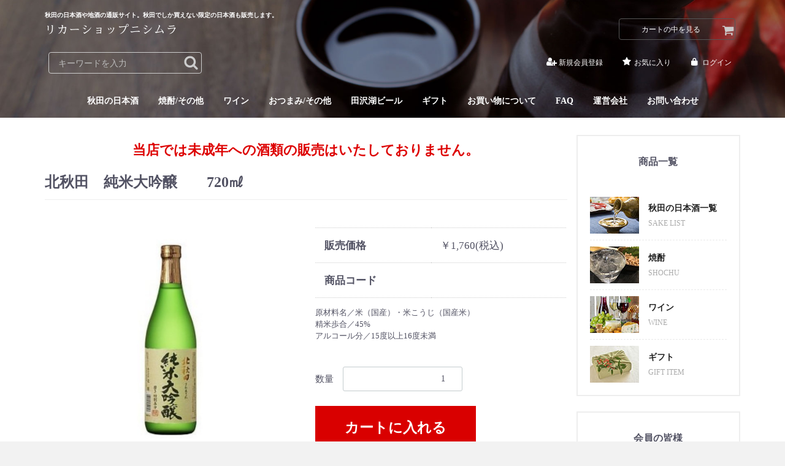

--- FILE ---
content_type: text/html; charset=UTF-8
request_url: https://shop.ls-nishimura.com/products/detail/136
body_size: 26686
content:
<!doctype html>
<html lang="ja">
<head prefix="og: http://ogp.me/ns# fb: http://ogp.me/ns/fb# product: http://ogp.me/ns/product#">
    <meta charset="utf-8">
    <meta name="viewport" content="width=device-width, initial-scale=1, shrink-to-fit=no">
    <meta name="eccube-csrf-token" content="tXJ40wE8Nn7i7SIAa1kC6sY26Y0KpBQa0eKjuzNLZH8">
	    <title>北秋田　純米大吟醸　　720㎖ | 秋田の日本酒通販サイト | リカーショップニシムラ</title>
	                            <meta property="og:type" content="og:product" /><meta property="og:title" content="北秋田　純米大吟醸　　720㎖" />
<meta property="og:image" content="https://shop.ls-nishimura.com//html/upload/save_image/0803162551_62ea22ff1eb8e.jpg" />
<meta property="og:description" content="" />
<meta property="og:url" content="https://shop.ls-nishimura.com/products/detail/136" />
<meta property="product:price:amount" content="1760"/>
<meta property="product:price:currency" content="JPY"/>
<meta property="product:product_link" content="https://shop.ls-nishimura.com/products/detail/136"/>
<meta property="product:retailer_title" content="秋田の日本酒通販サイト | リカーショップニシムラ"/>
    <link rel="icon" href="https://shop.ls-nishimura.com/html/template/nishi/img/common/favicon.ico">
<link rel="stylesheet" href="https://shop.ls-nishimura.com/html/template/nishi/css/fontello.css?v=3.0.16">
<link rel="stylesheet" href="/html/template/default/assets/css/style.css">
<link rel="stylesheet" href="https://shop.ls-nishimura.com/html/template/nishi/css/style.css">
<link rel="stylesheet" href="https://shop.ls-nishimura.com/html/template/nishi/css/slick.css">
<link rel="stylesheet" href="https://shop.ls-nishimura.com/html/template/nishi/css/default.css">
<link href="https://netdna.bootstrapcdn.com/font-awesome/4.2.0/css/font-awesome.css" rel="stylesheet">
<link href="https://use.fontawesome.com/releases/v5.0.6/css/all.css" rel="stylesheet">
<!-- for original theme CSS -->
<script src="https://ajax.googleapis.com/ajax/libs/jquery/1.11.3/jquery.min.js"></script>
<script>window.jQuery || document.write('<script src="/html/template/nishi/js/vendor/jquery-1.11.3.min.js"><\/script>')</script>
        <style>

        .slick-slider {
            margin-bottom: 30px;
        }

        .slick-dots {
            position: absolute;
            bottom: -45px;
            display: block;
            width: 100%;
            padding: 0;
            list-style: none;
            text-align: center;
        }

        .slick-dots li {
            position: relative;
            display: inline-block;
            width: 20px;
            height: 20px;
            margin: 0 5px;
            padding: 0;

            cursor: pointer;
        }

        .slick-dots li button {
            font-size: 0;
            line-height: 0;
            display: block;
            width: 20px;
            height: 20px;
            padding: 5px;
            cursor: pointer;
            color: transparent;
            border: 0;
            outline: none;
            background: transparent;
        }

        .slick-dots li button:hover,
        .slick-dots li button:focus {
            outline: none;
        }

        .slick-dots li button:hover:before,
        .slick-dots li button:focus:before {
            opacity: 1;
        }

        .slick-dots li button:before {
            content: " ";
            line-height: 20px;
            position: absolute;
            top: 0;
            left: 0;
            width: 12px;
            height: 12px;
            text-align: center;
            opacity: .25;
            background-color: black;
            border-radius: 50%;

        }

        .slick-dots li.slick-active button:before {
            opacity: .75;
            background-color: black;
        }

        .slick-dots li button.thumbnail img {
            width: 0;
            height: 0;
        }

    </style>
	<!--add-->

                    <link rel="stylesheet" href="/html/user_data/assets/css/customize.css">
<!-- Global site tag (gtag.js) - Google Analytics -->
<script async src="https://www.googletagmanager.com/gtag/js?id=G-Y5WB6XLQCV"></script>
<script>
  window.dataLayer = window.dataLayer || [];
  function gtag(){dataLayer.push(arguments);}
  gtag('js', new Date());

  gtag('config', 'G-Y5WB6XLQCV');
</script>	
</head>


<body id="page_product_detail" class="product_page">

<div id="wrapper">
                        <!-- ▼custom_ヘッダー -->
                <header id="header">
        <div class="container-fluid inner">
<div class="header_logo_area">
                <h1 class="copy">秋田の日本酒や地酒の通販サイト。秋田でしか買えない限定の日本酒も販売します。</h1>
                <p class="header_logo"><a href="https://shop.ls-nishimura.com/"><img src="https://shop.ls-nishimura.com/html/template/nishi/img/common/header_logo_wh.png" alt="リカーショップニシムラは秋田の日本酒や地酒を販売（通販）しております。"></a>
            </div>
<div id="cart_area">
    <p class="clearfix cart-trigger"><a href="#cart">
            <svg class="cb cb-shopping-cart">
                <use xlink:href="#cb-shopping-cart"/>
            </svg>
            <svg class="cb cb-close">
                <use xlink:href="#cb-close"/>
            </svg>
        </a>
        <span class="cart_price pc">カートの中を見る</span></span></p>
    <div id="cart" class="cart">
        <div class="inner">
                                                    <div class="btn_area">
                    <ul>
                        <li>
                            <a href="https://shop.ls-nishimura.com/cart" class="btn btn-primary">カートへ進む</a>
                        </li>
                        <li>
                            <button type="button" class="btn btn-default btn-sm cart-trigger">キャンセル</button>
                        </li>
                    </ul>
                </div>
                    </div>
    </div>
</div>
    <!-- ▼商品検索 -->
<div class="drawer_block pc header_bottom_area">
    <div id="search" class="search">
        <form method="get" id="searchform" action="/products/list">
            <div class="search_inner">
                <div class="input_search clearfix">
                    <input type="search" id="name" name="name" maxlength="50" placeholder="キーワードを入力" class="form-control" />
                    <button type="submit" class="bt_search"><svg class="cb cb-search"><use xlink:href="#cb-search" /></svg></button>
                </div>
            </div>
            <div class="extra-form">
                                                                                                                                                                            </div>
        </form>
    </div>
</div>



<!-- ▲商品検索 -->
    <div id="member" class="member drawer_block pc">
        <ul class="member_link">
            <li>
                <a href="https://shop.ls-nishimura.com/entry">
                    <i class="icon-user-plus"></i>新規会員登録
                </a>
            </li>
                            <li><a href="https://shop.ls-nishimura.com/mypage/favorite"><i class="icon-star"></i>お気に入り</a></li>
                        <li>
                <a href="https://shop.ls-nishimura.com/mypage/login">
                    <i class="icon-lock"></i>ログイン
                </a>
            </li>
        </ul>
    </div>




<nav id="category" class="drawer_block pc">
    <ul class="category-nav">
                            <li>
                            <a href="https://shop.ls-nishimura.com/products/list?category_id=7">
        秋田の日本酒
    </a>
            <ul>
                            <li>
                            <a href="https://shop.ls-nishimura.com/products/list?category_id=27">
        阿櫻酒造
    </a>
    
                </li>
                            <li>
                            <a href="https://shop.ls-nishimura.com/products/list?category_id=22">
        福乃友酒造
    </a>
    
                </li>
                            <li>
                            <a href="https://shop.ls-nishimura.com/products/list?category_id=12">
        鈴木酒造店（秀よし）
    </a>
    
                </li>
                            <li>
                            <a href="https://shop.ls-nishimura.com/products/list?category_id=13">
        小玉醸造（太平山）
    </a>
    
                </li>
                            <li>
                            <a href="https://shop.ls-nishimura.com/products/list?category_id=14">
        齋彌酒造店（雪の茅舎）
    </a>
    
                </li>
                            <li>
                            <a href="https://shop.ls-nishimura.com/products/list?category_id=21">
        北鹿
    </a>
    
                </li>
                            <li>
                            <a href="https://shop.ls-nishimura.com/products/list?category_id=20">
        木村酒造
    </a>
    
                </li>
                            <li>
                            <a href="https://shop.ls-nishimura.com/products/list?category_id=15">
        日の丸醸造（まんさくの花）
    </a>
    
                </li>
                            <li>
                            <a href="https://shop.ls-nishimura.com/products/list?category_id=19">
        千歳盛酒造
    </a>
    
                </li>
                            <li>
                            <a href="https://shop.ls-nishimura.com/products/list?category_id=17">
        飛良泉本舗
    </a>
    
                </li>
                    </ul>
    
                </li>
                            <li>
                            <a href="https://shop.ls-nishimura.com/products/list?category_id=8">
        焼酎/その他
    </a>
            <ul>
                            <li>
                            <a href="https://shop.ls-nishimura.com/products/list?category_id=26">
        その他お酒
    </a>
    
                </li>
                            <li>
                            <a href="https://shop.ls-nishimura.com/products/list?category_id=25">
        クラフトジン
    </a>
    
                </li>
                            <li>
                            <a href="https://shop.ls-nishimura.com/products/list?category_id=24">
        その他日本酒
    </a>
    
                </li>
                            <li>
                            <a href="https://shop.ls-nishimura.com/products/list?category_id=23">
        焼酎
    </a>
    
                </li>
                    </ul>
    
                </li>
                            <li>
                            <a href="https://shop.ls-nishimura.com/products/list?category_id=10">
        ワイン
    </a>
            <ul>
                            <li>
                            <a href="https://shop.ls-nishimura.com/products/list?category_id=18">
        小坂七滝ワイナリー
    </a>
    
                </li>
                    </ul>
    
                </li>
                            <li>
                            <a href="https://shop.ls-nishimura.com/products/list?category_id=16">
        おつまみ/その他
    </a>
    
                </li>
                            <li>
                            <a href="https://shop.ls-nishimura.com/products/list?category_id=9">
        田沢湖ビール
    </a>
    
                </li>
                            <li>
                            <a href="https://shop.ls-nishimura.com/products/list?category_id=11">
        ギフト
    </a>
    
                </li>
            	<li><a href="https://shop.ls-nishimura.com/user_data/about">お買い物について</a></li>
	<li><a href="https://shop.ls-nishimura.com/user_data/faq">FAQ</a></li>
	<li><a href="https://shop.ls-nishimura.com/help/about">運営会社</a></li>
	<li><a href="https://shop.ls-nishimura.com/contact">お問い合わせ</a></li>
    </ul> <!-- category-nav -->
</nav>















            <p id="btn_menu"><a class="nav-trigger" href="#nav">Menu<span></span></a></p>
        </div>
    </header>

        <!-- ▲custom_ヘッダー -->

    	 <div id="contents">
        <div class="container-fluid inner">
	
        
    <div class="ec-layoutRole__contents"  class="theme_side_right">
	
	
	
                
                                    
        <div class="ec-layoutRole__mainWithColumn">
                        
                        <div class="theme_side_right">
<div id="main">
	  <div id="main_middle">

   <!-- ▼item_detail▼ -->
    <div id="item_detail">
        <div id="detail_wrap" class="row">
      <div class="tx-center bold red font16"><p>当店では未成年への酒類の販売はいたしておりません。</p></div>  
     <div id="itemtitle">
        <!--★商品名★-->
        <div class="manuf"></div>
        <h2 class="min pagetitle">北秋田　純米大吟醸　　720㎖</h2>
    </div>
            <!--★画像★-->
            <div id="item_photo_area" class="col-sm-6">
                <div id="detail_image_box__slides" class="slides">
                                                                    <div id="detail_image_box__item--1"><img src="/html/upload/save_image//0803162551_62ea22ff1eb8e.jpg"　alt="北秋田　純米大吟醸　　720㎖ 1枚目"/></div>
                                                            </div>
            </div>

            <section id="item_detail_area" class="col-sm-6">

                <div id="itemdata">
                        <table id="maindata">
        <tr><th>販売価格</th>
                                                <!--★販売価格★-->
                    <td>￥1,760(税込)</td>
                    </tr>
                <tr><th>商品コード</th>
        <td>
                        </td>
        </tr>
        </table>
		<div class="customdata">
                  <p id="detail_not_stock_box__description_detail" class="item_comment">原材料名／米（国産）・米こうじ（国産米）<br />
精米歩合／45%<br />
アルコール分／15度以上16度未満</p>   
        </div>
                    <form action="https://shop.ls-nishimura.com/products/add_cart/136" method="post" id="form1" name="form1">
                                                                <dl id="detail_cart_box__cart_quantity" class="quantity">
                                    <dt>数量</dt>
                                    <dd>
                                        <input type="number" id="quantity" name="quantity" required="required" min="1" maxlength="9" class="form-control" value="1" />
                                        
                                    </dd>
                                </dl>

                        <!--▼買い物かご-->
                        <div id="detail_cart_box" class="cart_area">
                            
                                                                
                                <div class="extra-form">
                                                                                                                                                                                                                                                                                                                                                                                    </div>

                                                                <div id="detail_cart_box__button_area" class="btn_area">
                                    <ul id="detail_cart_box__insert_button" class="row">
                                        <li class="col-xs-12 col-sm-8"><button type="submit" class="btn btn-primary btn-block prevention-btn prevention-mask add-cart">カートに入れる</button></li>
                                    </ul>
                                                                                                                <ul id="detail_cart_box__favorite_button" class="row">
                                                                                            <li class="col-xs-12 col-sm-8"><button type="submit" id="favorite" class="btn btn-info btn-block prevention-btn prevention-mask">お気に入りに追加</button></li>
                                                                                    </ul>
                                                                    </div>                                                      </div>
                        <!--▲買い物かご-->
                        <input type="hidden" id="product_id" name="product_id" value="136" /><input type="hidden" id="ProductClass" name="ProductClass" value="143" /><input type="hidden" id="_token" name="_token" value="pdGsXcvgqNNormX-sp6Re3-p8Aplfm8AW8WBPC6zQko" />
                    </form>


                </div>
                <!-- /.item_detail -->

            </section>
            <!--詳細ここまで-->
        </div>

                     <div id="item_dt">
        <!--★商品の特徴★-->
        <h3 class="min pagetitle">商品の特徴</h3>
    </div>
		
        <div id="sub_area" class="row">
            <div class="col-sm-10 col-sm-offset-1">
                <div id="detail_free_box__freearea" class="freearea">W金賞受賞の秋田の地酒。45％精米した本格派の純米大吟醸</div>
            </div>
        </div>
            </div>
     <div class="tx-center bold red font16"><p>未成年の飲酒は法律で禁止されています。<br />
酒類は20歳になってから！</p></div>  
	
    <!-- ▲item_detail▲ -->
</div>
</div>		  
</div>

                                </div>

                 <div id="side_right" class="side">
     <!-- ▼右サイドバー -->
            <div class="sidebars">
	<aside class="sidebar2">
<!-- Latest Post  -->
		<section class="block widget_thumbnaillist">
			<div class="widget_header">
			
				<h3>商品一覧</h3>
			</div>
			<div class="widget_body">
                <ul class="clearfix">
                 <li><a href="https://shop.ls-nishimura.com/products/list?category_id=7">
                        <span class="img" style="background-image: url(/html/template/nishi/img/side/r_sake.jpg);"></span>
                        <span class="text">秋田の日本酒一覧<span class="date">SAKE LIST</span>
                        </span>
                        </a>
                    </li>
                 <li><a href="https://shop.ls-nishimura.com/products/list?category_id=8">
                        <span class="img" style="background-image: url(/html/template/nishi/img/side/r_shochu.jpg);"></span>
                        <span class="text">焼酎<span class="date">SHOCHU</span>
                        </span>
                        </a>
                    </li>
                 <li><a href="https://shop.ls-nishimura.com/products/list?category_id=10">
                        <span class="img" style="background-image: url(/html/template/nishi/img/side/r_wine.jpg);"></span>
                        <span class="text">ワイン<span class="date">WINE</span>
                        </span>
                        </a>
                    </li>
                 <li><a href="https://shop.ls-nishimura.com/products/list?category_id=11">
                        <span class="img" style="background-image: url(/html/template/nishi/img/side/r_gift.jpg);"></span>
                        <span class="text">ギフト<span class="date">GIFT ITEM</span>
                        </span>
                        </a>
                    </li>
                 </ul>
 			</div>
		</section>
		<section class="block widget_thumbnaillist">
			<div class="widget_header">
				<h3>会員の皆様</h3>
			</div>
			<div class="widget_body">
                <ul class="clearfix">
                 <li><a href="https://shop.ls-nishimura.com/cart">
                        <span class="img" style="background-image: url(/html/template/nishi/img/side/r_cart.png);"></span>
                        <span class="text">カートを見る<span class="date">VIEW CART</span>
                        </span>
                        </a>
                    </li>
                 <li><a href="https://shop.ls-nishimura.com/mypage/login">
                        <span class="img" style="background-image: url(/html/template/nishi/img/side/r_login.png);"></span>
                        <span class="text">会員ログイン<span class="date">MEMBER LOGIN</span>
                        </span>
                        </a>
                    </li>
                 </ul>
 			</div>
		</section>
		<section class="block widget_thumbnaillist">
			<div class="widget_header">
				<h3>初めてのご利用</h3>
			</div>
			<div class="widget_body">
                <ul class="clearfix">
                 <li><a href="https://shop.ls-nishimura.com/entry">
                        <span class="img" style="background-image: url(/html/template/nishi/img/side/r_new.png);"></span>
                        <span class="text">新規会員登録<span class="date">MEMBER REGISTRATION</span>
                        </span>
                        </a>
                    </li>
                 <li><a href="https://shop.ls-nishimura.com/user_data/about">
                        <span class="img" style="background-image: url(/html/template/nishi/img/side/r_shopping.png);"></span>
                        <span class="text">お買い物について<span class="date">SHOPPING GUIDE</span>
                        </span>
                        </a>
                    </li>
                 </ul>
 			</div>
		</section>
		






	</aside>
</div>
<div class="clr"></div>
</div>


        <!-- ▲右サイドバー -->

 </div>
     </div>

        



</div><!-- ec-layoutRole -->
                 <footer id="footer" class="mt60">
                <!-- ▼フッター -->
            	<ol>
        <li><a href="https://shop.ls-nishimura.com/help/about">運営会社</a></li>
        <li><a href="https://shop.ls-nishimura.com/help/privacy">プライバシーポリシー</a></li>
        <li><a href="https://shop.ls-nishimura.com/help/tradelaw">特定商取引法に基づく表記</a></li>
        <li><a href="https://shop.ls-nishimura.com/user_data/orderpage">ご注文方法</a></li>
        <li><a href="https://shop.ls-nishimura.com/user_data/payment">お支払方法</a></li>
        <li><a href="https://shop.ls-nishimura.com/user_data/delivery">配送</a></li>
        <li><a href="https://shop.ls-nishimura.com/user_data/cancel">キャンセル・返品</a></li>
 	</ol>
	<ul>
		<li><p>(有)リカーショップニシムラ</p><span>〒018-5421&nbsp;&nbsp;秋田県鹿角市十和田大湯字下ノ湯7-7<br>tel.0186-37-3091</span></li>
	</ul>
	<div class="copyright">&copy; 秋田の日本酒通販サイト | リカーショップニシムラ all rights reserved.</div>
        <!-- ▲フッター -->

        </footer>
    
    </div>

    <div id="drawer" class="drawer sp">
    </div>
	<div class="pagetop"><a href="#"><svg class="cb cb-angle-down"><use xlink:href="#cb-angle-down"></use></svg></a></div>
</div>

<div class="overlay"></div>




	<script src="https://shop.ls-nishimura.com/html/template/nishi/js/vendor/bootstrap.custom.min.js"></script>
	<script src="https://shop.ls-nishimura.com/html/template/nishi/js/vendor/slick.min.js"></script>
	<script src="https://shop.ls-nishimura.com/html/template/nishi/js/function.js"></script>
	<script src="https://shop.ls-nishimura.com/html/template/nishi/js/eccube.js"></script>
	<script src="https://shop.ls-nishimura.com/html/template/nishi/js/scllorer.js"></script>
<script>
$(function () {
    $('#drawer').append($('.drawer_block').clone(true).children());
    $.ajax({
        url: '/html/template/nishi/img/common/svg.html',
        type: 'GET',
        dataType: 'html',
    }).done(function(data){
        $('body').prepend(data);
    }).fail(function(data){
    });
});
</script>
    <script>
        eccube.classCategories = {"__unselected":{"__unselected":{"name":"\u9078\u629e\u3057\u3066\u304f\u3060\u3055\u3044","product_class_id":""}},"__unselected2":{"#":{"classcategory_id2":"","name":"","stock_find":true,"price01":"","price02":"1,600","price01_inc_tax":"","price02_inc_tax":"1,760","product_class_id":"143","product_code":"","sale_type":"1"}}};

        // 規格2に選択肢を割り当てる。
        function fnSetClassCategories(form, classcat_id2_selected) {
            var $form = $(form);
            var product_id = $form.find('input[name=product_id]').val();
            var $sele1 = $form.find('select[name=classcategory_id1]');
            var $sele2 = $form.find('select[name=classcategory_id2]');
            eccube.setClassCategories($form, product_id, $sele1, $sele2, classcat_id2_selected);
        }

            </script>
    <script>
        $(function() {
            // bfcache無効化
            $(window).bind('pageshow', function(event) {
                if (event.originalEvent.persisted) {
                    location.reload(true);
                }
            });

            $('.item_visual').slick({
                dots: false,
                arrows: false,
                responsive: [{
                    breakpoint: 768,
                    settings: {
                        dots: true
                    }
                }]
            });

            $('.slideThumb').on('click', function() {
                var index = $(this).attr('data-index');
                $('.item_visual').slick('slickGoTo', index, false);
            })
        });
    </script>
    <script>
        $(function() {
            $('.add-cart').on('click', function(event) {
                
                
                // 個数フォームのチェック
                if ($('#quantity').val() < 1) {
                    $('#quantity')[0].setCustomValidity('1以上で入力してください。');
                    return true;
                } else {
                    $('#quantity')[0].setCustomValidity('');
                }

            });
        });
    </script>
<!-- Global site tag (gtag.js) - Google Analytics -->
<script async src="https://www.googletagmanager.com/gtag/js?id=UA-134735898-2"></script>
<script>
  window.dataLayer = window.dataLayer || [];
  function gtag(){dataLayer.push(arguments);}
  gtag('js', new Date());

  gtag('config', 'UA-134735898-2');
</script>
</body>
</html>


--- FILE ---
content_type: text/css
request_url: https://shop.ls-nishimura.com/html/template/nishi/css/style.css
body_size: 140476
content:
@charset "utf-8";

@import url("bootstrap.custom.min.css"); /* only Grid system CSS */


/* --------------------------------
	Common style
-------------------------------- */


html {
    font-size: 62.5%; /* 62.5%を指定すると「1.0 rem = 10px」 */
}

body {
    font-size: 15px;
    font-size: 1.5rem;
	line-height: 2rem;
}
a { color: #0092C4;
    text-decoration: none;
    cursor: pointer;
}
a:hover,
a:focus,
a:active { color: #33A8D0;text-decoration: none; outline: none;}

a, button {
    -webkit-transition: .3s ease-in-out;
    transition: .3s ease-in-out;
}

textarea { /* for chrome fontsize bug */
    font-family: sans-serif;
}

ul, ol {
    list-style: none;
    margin: 0; padding: 0;
}
dl, dt, dd, li{
    margin: 0; padding: 0;
}
img {
    max-width: 100%;
}
a:hover img {
	opacity: 0.5;
	filter: alpha(opacity=50);
	-ms-filter: "alpha( opacity=50 )";
	-webkit-transition: all 0.2s linear;
	transition: all 0.2s linear;
}

.ml_10 {
	margin-left: 10px;
}
.mr_10 {
	margin-right: 10px;
}
.mt_10 {
	margin-top: 10px;
}
.mb_10 {
	margin-bottom: 10px;
}
.ml_20 {
	margin-left: 20px;
}
.mr_20 {
	margin-right: 20px;
}
.mt_20 {
	margin-top: 20px;
}
.mb_20 {
	margin-bottom: 20px;
}
.ml_30 {
	margin-left: 30px;
}
.mr_30 {
	margin-right: 30px;
}
.mt_30 {
	margin-top: 30px;
}
.mb_30 {
	margin-bottom: 30px;
}
.ml_50 {
	margin-left: 50px;
}
.mr_50 {
	margin-right: 50px;
}
.mt_50 {
	margin-top: 50px;
}
.mb_50 {
	margin-bottom: 50px;
}
.ml_70 {
	margin-left: 70px;
}
.mr_70 {
	margin-right: 70px;
}
.mt_70 {
	margin-top: 70px;
}
.mb_70 {
	margin-bottom: 70px;
}
.ml_100 {
	margin-left: 100px;
}
.mr_100 {
	margin-right: 100px;
}
.mt_100 {
	margin-top: 100px;
}
.mb_100 {
	margin-bottom: 100px;
}

.pl_10 {
	padding-left: 10px;
}
.pr_10 {
	padding-right: 10px;
}
.pt_10 {
	padding-top: 10px;
}
.pb_10 {
	padding-bottom: 10px;
}
.pl_20 {
	padding-left: 20px;
}
.pr_20 {
	padding-right: 20px;
}
.pt_20 {
	padding-top: 20px;
}
.pb_20 {
	padding-bottom: 20px;
}
.pl_30 {
	padding-left: 30px;
}
.pr_30 {
	padding-right: 30px;
}
.pt_30 {
	padding-top: 30px;
}
.pb_30 {
	padding-bottom: 30px;
}
.pl_50 {
	padding-left: 50px;
}
.pr_50 {
	padding-right: 50px;
}
.pt_50 {
	padding-top: 50px;
}
.pb_50 {
	padding-bottom: 50px;
}
.pl_70 {
	padding-left: 70px;
}
.pr_70 {
	padding-right: 70px;
}
.pt_70 {
	padding-top: 70px;
}
.pb_70 {
	padding-bottom: 70px;
}


.w100 {
	width: 100%;
}
.w90 {
	width: 90%;
}
.w70 {
	width: 70%;
}
.w50 {
	width: 50%;
}
.w20 {
	width: 20%;
}
.w19 {
	width: 19%;
}
.w15 {
	width: 15%;
}
.w13 {
	width: 13%;
}
.w10 {
	width: 10%;
}
.w100_rt {
	width: 100%;
}
.w90_rt {
	width: 100%;
}
.w70_rt {
	width: 100%;
}
.w50_rt {
	width: 100%;
}
.w40_rt {
	width: 100%;
}
.w30_rt {
	width: 100%;
}
.w20_rt {
	width: 100%;
}
.w15_rt {
	width: 100%;
}
.w13_rt {
	width: 100%;
}
.w10_rt {
	width: 100%;
}

.h100 {
	height: 100%;
}
.h90 {
	height: 90%;
}
.h70 {
	height: 70%;
}
.h50 {
	height: 50%;
}
.h20 {
	height: 20%;
}
.h15 {
	height: 15%;
}
.h10 {
	height: 10%;
}


.s_bd_tp_dot  {
	border-top: 1px dotted #ccc;
}
.s_bd_bt_dot  {
	border-bottom: 1px dotted #ccc;
}

/******************************************************************************
 * MARGIN
*******************************************************************************/
.m0 { margin: 0px !important; }
.m5 { margin: 5px !important; }
.m10 { margin: 10px !important; }
.m15 { margin: 15px !important; }
.m20 { margin: 20px !important; }
.m25 { margin: 25px !important; }
.m30 { margin: 30px !important; }
.m35 { margin: 35px !important; }
.m40 { margin: 40px !important; }
.m45 { margin: 45px !important; }
.m50 { margin: 50px !important; }
.m55 { margin: 55px !important; }
.m60 { margin: 60px !important; }
.m65 { margin: 65px !important; }
.m70 { margin: 70px !important; }
.m75 { margin: 75px !important; }
.m80 { margin: 80px !important; }
.m85 { margin: 85px !important; }
.m90 { margin: 90px !important; }
.m95 { margin: 95px !important; }
.m100 { margin: 100px !important; }
.mt0 { margin-top: 0px !important; }
.mt5 { margin-top: 5px !important; }
.mt10 { margin-top: 10px !important; }
.mt15 { margin-top: 15px !important; }
.mt20 { margin-top: 20px !important; }
.mt25 { margin-top: 25px !important; }
.mt30 { margin-top: 30px !important; }
.mt35 { margin-top: 35px !important; }
.mt40 { margin-top: 40px !important; }
.mt45 { margin-top: 45px !important; }
.mt50 { margin-top: 50px !important; }
.mt55 { margin-top: 55px !important; }
.mt60 { margin-top: 60px !important; }
.mt65 { margin-top: 65px !important; }
.mt70 { margin-top: 70px !important; }
.mt75 { margin-top: 75px !important; }
.mt80 { margin-top: 80px !important; }
.mt85 { margin-top: 85px !important; }
.mt90 { margin-top: 90px !important; }
.mt95 { margin-top: 95px !important; }
.mt100 { margin-top: 100px !important; }
.mb0 { margin-bottom: 0px !important; }
.mb5 { margin-bottom: 5px !important; }
.mb10 { margin-bottom: 10px !important; }
.mb15 { margin-bottom: 15px !important; }
.mb20 { margin-bottom: 20px !important; }
.mb25 { margin-bottom: 25px !important; }
.mb30 { margin-bottom: 30px !important; }
.mb35 { margin-bottom: 35px !important; }
.mb40 { margin-bottom: 40px !important; }
.mb45 { margin-bottom: 45px !important; }
.mb50 { margin-bottom: 50px !important; }
.mb55 { margin-bottom: 55px !important; }
.mb60 { margin-bottom: 60px !important; }
.mb65 { margin-bottom: 65px !important; }
.mb70 { margin-bottom: 70px !important; }
.mb75 { margin-bottom: 75px !important; }
.mb80 { margin-bottom: 80px !important; }
.mb85 { margin-bottom: 85px !important; }
.mb90 { margin-bottom: 90px !important; }
.mb95 { margin-bottom: 95px !important; }
.mb100 { margin-bottom: 100px !important; }
.ml0 { margin-left: 0px !important; }
.ml5 { margin-left: 5px !important; }
.ml10 { margin-left: 10px !important; }
.ml15 { margin-left: 15px !important; }
.ml20 { margin-left: 20px !important; }
.ml25 { margin-left: 25px !important; }
.ml30 { margin-left: 30px !important; }
.ml35 { margin-left: 35px !important; }
.ml40 { margin-left: 40px !important; }
.ml45 { margin-left: 45px !important; }
.ml50 { margin-left: 50px !important; }
.ml55 { margin-left: 55px !important; }
.ml60 { margin-left: 60px !important; }
.ml65 { margin-left: 65px !important; }
.ml70 { margin-left: 70px !important; }
.ml75 { margin-left: 75px !important; }
.ml80 { margin-left: 80px !important; }
.ml85 { margin-left: 85px !important; }
.ml90 { margin-left: 90px !important; }
.ml95 { margin-left: 95px !important; }
.ml100 { margin-left: 100px !important; }
.mr0 { margin-right: 0px !important; }
.mr5 { margin-right: 5px !important; }
.mr10 { margin-right: 10px !important; }
.mr15 { margin-right: 15px !important; }
.mr20 { margin-right: 20px !important; }
.mr25 { margin-right: 25px !important; }
.mr30 { margin-right: 30px !important; }
.mr35 { margin-right: 35px !important; }
.mr40 { margin-right: 40px !important; }
.mr45 { margin-right: 45px !important; }
.mr50 { margin-right: 50px !important; }
.mr55 { margin-right: 55px !important; }
.mr60 { margin-right: 60px !important; }
.mr65 { margin-right: 65px !important; }
.mr70 { margin-right: 70px !important; }
.mr75 { margin-right: 75px !important; }
.mr80 { margin-right: 80px !important; }
.mr85 { margin-right: 85px !important; }
.mr90 { margin-right: 90px !important; }
.mr95 { margin-right: 95px !important; }
.mr100 { margin-right: 100px !important; }

/******************************************************************************
 * FONT
*******************************************************************************/
.mincho { font-family:"ヒラギノ明朝 Pro W3", "Hiragino Mincho Pro", "ＭＳ Ｐ明朝", "MS PMincho", serif}
.font10 { font-size: 10px; font-size:1.0rem; }
.font11 { font-size: 11px; font-size:1.1rem; }
.font12 { font-size: 12px; font-size:1.2rem; }
.font13 { font-size: 13px; font-size:1.3rem; }
.font14 { font-size: 14px; font-size:1.4rem; }
.font15 { font-size: 15px; font-size:1.5rem; }
.font16 { font-size: 22px!important; font-size:2.2rem!important; }
.font17 { font-size: 17px; font-size:1.7rem; }
.font18 { font-size: 18px; font-size:1.8rem; }
.font19 { font-size: 19px; font-size:1.9rem; }
.font20 { font-size: 20px; font-size:2.0rem; }
.font21 { font-size: 21px; font-size:2.1rem; }
.font22 { font-size: 22px; font-size:2.2rem; }
.font23 { font-size: 23px; font-size:2.3rem; }
.font24 { font-size: 24px; font-size:2.4rem; }
.font25 { font-size: 25px; font-size:2.5rem; }
.font26 { font-size: 26px; font-size:2.6rem; }
.font27 { font-size: 27px; font-size:2.7rem; }
.font28 { font-size: 28px; font-size:2.8rem; }
.font29 { font-size: 29px; font-size:2.9rem; }
.font30 { font-size: 30px; font-size:3.0rem; }
.font31 { font-size: 31px; font-size:3.1rem; }
.font32 { font-size: 32px; font-size:3.2rem; }
.font33 { font-size: 33px; font-size:3.3rem; }
.font34 { font-size: 34px; font-size:3.4rem; }
.font35 { font-size: 35px; font-size:3.5rem; }
.font36 { font-size: 36px; font-size:3.6rem; }
.font37 { font-size: 37px; font-size:3.7rem; }
.font38 { font-size: 38px; font-size:3.8rem; }
.font39 { font-size: 39px; font-size:3.9rem; }
.font40 { font-size: 40px; font-size:4.0rem; }

/******************************************************************************
 * TEXT
*******************************************************************************/
.tx-left { text-align: left!important; }
.tx-center { text-align: center!important; }
.tx-right { text-align: right; }
.tx-justify{text-align: justify; text-justify: inter-ideograph;}
.ls-1 { letter-spacing: 1px; }
.ls-2 { letter-spacing: 2px; }
.v-top { vertical-align: top; }
.v-middle { vertical-align: middle; }
.underline { text-decoration:underline;}
.indent1 {
	text-indent: -1em;
	padding-left: 1em;
}
/******************************************************************************
 * COLOR
*******************************************************************************/
.red { color: #dd0000; }
.redpink { color: #ff6699; }
.pink { color: #ff3399; }
.blue { color: #0099ff; }
.blue2 { color: #4790ce; }
.green { color: #229c73; }
.green2 { color: #47a38a; }
.egreen { color: #2abfbf; }
.white { color: #ffffff; }
.orange { color: #ff6633; }
.gold { color: #D0A31A; }
.gray { color: #CCCCCC; }
.gray2 { color: #888888; }
.black { color: #000000; }
.bold { font-weight: bold;font-size:108%; }
.normal { font-weight: normal; }
.underline { text-decoration: underline; }

/******************************************************************************
 * COLOR
*******************************************************************************/

.pc_only{
  display: block;
  margin: 0 auto;
}

.sp_only{
  display: none;
}
.w-96{
width: 96%;
margin: 0 auto;
}
@media only screen and (max-width: 767px) {
  .pc_only{
    display: none;
  }
  .sp_only{
    display: block;
  }

 }
/* svg icon */
#svgicon {
    display: block;
    width: 0; height: 0; overflow: hidden;
}
.cb {
    display: inline-block;
    width: 1em;
    height: 1em;
    vertical-align: sub;
    fill: currentColor;
}
.cb-images {
    width: 1.125em;
}
.icon-bg {
    fill: #d4d4d5;
}
.icon-with-bg {
    fill: #fff;
}

body.front_page #header .container-fluid {
	padding-left: 8px;
	padding-right: 8px;
}
.container-fluid {
    margin-left: auto;
    margin-right: auto;
    padding-left: 8px;
    padding-right: 8px;
}
.container-fluid-i {
	padding-left: 0px;
	padding-right: 0px;
	margin-left: auto;
	margin-right: auto;
}
.row {
	margin-left: -8px;
	margin-right: -8px;
	padding-bottom: 16px;
}

body.front_page .row {
	margin-left: auto;
	margin-right: auto;
}

.col-xs-1, .col-sm-1, .col-md-1, .col-lg-1, .col-xs-2, .col-sm-2, .col-md-2, .col-lg-2, .col-xs-3, .col-sm-3, .col-md-3, .col-lg-3, .col-xs-4, .col-sm-4, .col-md-4, .col-lg-4, .col-xs-5, .col-sm-5, .col-md-5, .col-lg-5, .col-xs-6, .col-sm-6, .col-md-6, .col-lg-6, .col-xs-7, .col-sm-7, .col-md-7, .col-lg-7, .col-xs-8, .col-sm-8, .col-md-8, .col-lg-8, .col-xs-9, .col-sm-9, .col-md-9, .col-lg-9, .col-xs-10, .col-sm-10, .col-md-10, .col-lg-10, .col-xs-11, .col-sm-11, .col-md-11, .col-lg-11, .col-xs-12, .col-sm-12, .col-md-12, .col-lg-12 {
    padding-left: 12px;
    padding-right: 12px;
}


/*  table
============================ */

.table > thead > tr > th, .table > tbody > tr > th, .table > tfoot > tr > th, .table > thead > tr > td, .table > tbody > tr > td, .table > tfoot > tr > td {
    padding:8px;
    line-height:1.42857143;
    vertical-align:top;
    border-top:1px solid #ddd
}
.table-bordered {
    border:1px solid #ddd
}
.table-bordered > thead > tr > th, .table-bordered > tbody > tr > th, .table-bordered > tfoot > tr > th, .table-bordered>thead>tr > td, .table-bordered > tbody > tr > td, .table-bordered > tfoot > tr > td {
    border:1px solid #ddd
}
.table-bordered > thead > tr > th, .table-bordered > thead > tr > td {
    border-bottom-width:2px
}



/*	form
============================ */

label {
    font-weight: normal;
}
input:focus,
select:focus {
    outline: none;
}
input[type="number"] {
    text-align: right;
}
.form-group .errormsg {
    margin-top: 3px;
    font-size: 12px;
    font-size: 1.2rem;
    font-weight: bold;
}
dd.form-group .errormsg {
    margin-bottom: 0;
}

.form-control {
    border: 1px solid #C4CCCE;
    border-radius:3px !important;
    box-shadow:none;
    font-size: 14px;
    font-size: 1.4rem;
    height: 40px;
    padding: 6px 12px;
    width: auto;
    line-height: 1.5
}
.form-control:focus {
    border-color:#3c8dbc !important;
	background-color: #FFF !important;
    box-shadow:none
}
.has-success .form-control:focus,
.has-warning .form-control:focus,
.has-error .form-control:focus {
    box-shadow:none;
    background: none;
}
.has-success .form-control { border-color: #0D8969; background: #e7f6f3; }
.has-warning .form-control { border-color: #E99133; background: #fdf7ed; }
.has-error .form-control { border-color: #CF3F34; background: #FDF1F0; }

.has-error .help-block, .has-error .control-label, .has-error .radio, .has-error .checkbox, .has-error .radio-inline, .has-error .checkbox-inline {
    color: inherit;  background: #FDF1F0;
}

.form-control::-moz-placeholder {
    color:#bbb;
    opacity:1
}
.form-control:-ms-input-placeholder {
    color:#bbb
}
.form-control::-webkit-input-placeholder {
    color:#bbb
}
.form-control:not(select) {
    -webkit-appearance:none;
    -moz-appearance:none;
    appearance:none
}

.form-group .form-control {
    width: 100%;
}
.form-inline .form-control {
    width: auto;
}

.form-group.lange input[type="text"], .form-group.lange label {
    display: inline-block;
    margin-bottom: 0;
    margin-left: 1%;
    margin-right: 1%;
    vertical-align: middle;
}
.form-group.lange input[type="text"] {
    width: 28%;
}
.input_tel input {
    display: inline-block;
    margin-bottom: 0;
    margin-left: 1px;
    margin-right: 1px;
    max-width: 5em;
    vertical-align: middle;
    width: 30%;
}
.form-group.input_tel input:first-child {
    margin-left: 0;
}
.form-group.input_name input {
    display: inline-block;
    margin-bottom: 0;
    margin-left: 2%;
    vertical-align: middle;
    width: 48%;
}
.form-group.input_name input:first-child {
    margin-left: 0;
}
.form-group.input_zip input {
    display: inline-block;
    margin-left: 1%;
    margin-right: 1%;
    max-width: 5em;
    vertical-align: middle;
    width: 30%;
}
.form-group.input_zip .question-circle {
    font-size: 11px;
    display: inline-block;
    width: 15px; height: 15px;
    line-height: 15px;
    text-align: center;
    vertical-align: middle;
    background: #525263;
    border-radius: 50%;
}
.form-group.input_zip .question-circle .cb-question {
    fill: #fff;
}


.form-group .item_price input, .form-group .item_quantity input {
    margin: 0 1%;
    text-align: right;
    width: 50%;
}

.form-inline label {
    margin: 0 10px 0 0;
}
.form-inline label:first-child + select,
.form-inline label:first-child + input {
    margin-right: 10px;
}

.form-inline .form-group {
    display: inline-block;
    margin-bottom: 0;
    vertical-align: top;
}
.checkbox-inline, .radio-inline {
    cursor: pointer;
    margin-left: 20px;
}
.checkbox-inline:first-child, .radio-inline:first-child {
    margin-left: 0;
}

span.required {
    color: #D90000;
    font-weight: normal !important;
    margin-left: 1em;
    font-size: 12px;
    font-size: 1.2rem;
}


.right_box  {
	float: right;
	margin: 0 0 15px 15px;
}
.left_box  {
	float: left;
	margin: 0 15px 15px 0;
}

.font_red {
    color: #D90000;
}

/* --------------------------------
	Parts
-------------------------------- */

/* heading */

h2 {
    font-size: 18px;
    font-size: 1.8rem;
}
.page-heading {
    margin: 0 0 8px;
    font-size: 14px;
    font-size: 1.4rem;
    font-weight: bold;
    border-bottom: 1px dotted #ccc;
    border-top: 1px solid #ccc;
    padding: 8px;
}

.heading01 {
    font-size: 14px;
    font-size: 1.4rem;
    font-weight: bold;
}
.heading02,
.heading03 {
    font-size: 14px;
    font-size: 1.4rem;
    font-weight: bold;
}
.heading04 {
    clear: both;
    margin-bottom: 5px;
}
.heading05 {
    font-size: 14px;
    font-size: 1.4rem;
    font-weight: bold;
}

/* btn */

.btn {
    font-size: 14px;
    font-size: 1.4rem;
    padding:10px 16px;
    font-weight: bold;
}

.btn-lg{padding:10px 16px;font-size:16px;line-height:1.3333333}
.btn-sm{padding:8px 10px;font-size:12px;line-height:1.5;font-weight: normal;}
.btn-xs{padding:5px 8px;font-size:10px;line-height:1.5;font-weight: normal;}

.btn .cb {
    margin: 0 5px;
}

/* btn_circle */

.btn_circle {
    border: 0 none;
    padding: 0; margin: 0;
    text-shadow: none;
    box-shadow: none;
    border-radius: 50%;
    color: #fff;
    background: #B8BEC4;
    cursor: pointer;
    width: 40px; height: 40px;
    line-height: 40px;
    vertical-align: middle;
}
.btn_circle .cb {
    font-size: 24px;
    font-size: 2.4rem;
    position: relative;
    top: -1px;
}
.btn_circle:hover {
    opacity: 0.8;
}

/* icon_close */

.icon_close {
    /* container for the X icon */
    position: absolute;
    height: 100%;
    width: 50px;
    top: 0;
    left: 0;
}
.icon_close::before, .icon_close::after {
    /* Force Hardware Acceleration in WebKit */
    -webkit-transform: translateZ(0);
    -moz-transform: translateZ(0);
    -ms-transform: translateZ(0);
    -o-transform: translateZ(0);
    transform: translateZ(0);
    -webkit-backface-visibility: hidden;
    backface-visibility: hidden;

    /* close icon */
    content: '';
    position: absolute;
    display: inline-block;
    height: 3px;
    width: 22px;
    top: 50%;
    margin-top: -2px;
    left: 50%;
    margin-left: -11px;
    background: #525263;
}
.icon_close::before {
    -webkit-transform: rotate(45deg);
    -moz-transform: rotate(45deg);
    -ms-transform: rotate(45deg);
    -o-transform: rotate(45deg);
    transform: rotate(45deg);
}
.icon_close::after {
    -webkit-transform: rotate(-45deg);
    -moz-transform: rotate(-45deg);
    -ms-transform: rotate(-45deg);
    -o-transform: rotate(-45deg);
    transform: rotate(-45deg);
}


/* badge */

.badge {
    display:inline-block;
    min-width:10px;
    padding:3px 7px;
    font-size:10px;
    font-size:1rem;
    font-weight:700;
    line-height:1;
    color:#fff;
    text-align:center;
    white-space:nowrap;
    vertical-align:baseline;
    background-color:#D90000;
    border-radius:10px
}
.btn .badge {
    position:relative;
    top:-1px
}

/* tableStyle */

div.table {
    width: 100%;
    display: table;
}
div.table .thead {
    display: none;
}
div.table .tbody {
    display: table-row-group;
}
div.table .tbody .tr {
    display: table-row;
    margin: 0;
}
div.table .tbody .tr > .td {
    display: table-cell;
    padding: 10px 8px;
    text-align: center;
    overflow-x:hidden;
}
.table .tbody .tr > .price {
    text-align: right;
}

/* dl_table */

.dl_table {
    border-top: 1px dotted #ccc;
}
.dl_table dl {
    padding: 8px 0;
    border-bottom: 1px dotted #ccc;
}
.dl_table dd .form-group {
    padding-top: 8px;
}
.dl_table dd > .form-group:first-child {
    padding-top: 0;
}
.dl_table .zip-search {
    margin-top: 8px;
}

/* pagination */

.pagination {
    width: 95%;
    margin: 16px auto;
    position: relative;
    clear: both;
}
.pagination ul {
    list-style-type: none;
    margin: 0 auto;
    padding: 1em 0;
    text-align: center;
}
.pagination ul li {
    display: inline-block;
    min-width: 29px;
    padding: 0 3px 0 2px;
    text-align: center;
    position: relative;
}

.pagination ul li a {
    color: #525263;
    display: block;
    line-height: 1.8;
    padding: 5px 1em;
    text-decoration: none;
}
.pagination ul li a:hover, .pagination ul li a:focus {
    background: #f1f1f1;
}
.pagination ul li.active a {
    background: #F3F3F3;
    text-decoration: none;
}
.pagination ul li.active a:hover, .pagination ul li.active a:focus {
    background: #F3F3F3;
}
.pagination ul li.disabled a {
    color: #9797A0;
    text-decoration: none;
}
.pagination ul li.disabled a:hover, .pagination ul li.disabled a:focus {
    color: #9797A0;
}

/* topicpath */

#topicpath {
    /*border-top: 1px solid #ccc;*/
    /*border-bottom: 1px dotted #ccc;*/
    padding: 0 8px;
}
#topicpath ol {
    padding-top: 1em;
    padding-bottom: 1em;
    list-style: none;
    overflow: hidden;
}
#topicpath li {
    float: left;
    color: #333;
    font-size: 12px;
    font-size: 1.2rem;
}
#topicpath li a {
    float: left;
    display: inline-block;
}

#topicpath li:after {
    content:"｜";
}
#topicpath li:last-child {
    font-weight: bold;
}
#topicpath li:last-child:after {
    content:"";
}

/* message */
.message {
    text-align: center;
    padding: 16px 0;
    margin: 0;
}
p.message {
    padding: 0 0 16px;
}
.heading04 + .message {
    padding-top: 0;
    text-align: left;
}
.message .errormsg {
    padding: 8px;
    font-weight: bold;
}
.message .errormsg:first-child {
    margin-top: 0;
}
.message .errormsg:last-child {
    margin-bottom: 0;
}
.message .errormsg .cb {
    margin-right: 5px;
    font-size: 130%;
    position: relative;
    top: -1px;
}

/* pagenumberarea */

.pagenumberarea {
    text-align: right;
    margin: 0;
    padding-right: 16px;
    padding-bottom: 20px;
}
.pagenumberarea > li {
    float: none;
    display: inline-block;
    margin-left: 3px;
    width: auto;
}
.dropdown.open > a {
    background: #ededed;
}

/* flowline */

.flowline {
    position: relative;
    margin: 0;
    padding: 8px 0 16px;
    border-bottom: 1px dotted #ccc;
}
.flowline ul {
    position: relative;
    margin: 0 auto;
}
.flowline ul::before {
    content: "";
    height: 4px;
    background: #525263;
    position: absolute;
    top: 13px;
    margin: 0;
    border-radius: 2px;
    z-index:0;
}
.flowline.step3 ul::before {
    width: 66.66666666%;
    left: 16.6666666%;
}
.flowline.step4 ul::before {
    width: 75%;
    left: 12.5%;
}
.flowline ul li {
    float: left;
    position: relative;
    text-align: center;
    white-space: nowrap;
    font-size: 12px;
    font-size: 1.2rem;
    font-weight: bold;
    z-index:1;
}
.flowline.step3 ul li {
    width: 33.33333333333333%;
}
.flowline.step4 ul li {
    width: 25%;
}
.flowline li .flow_number {
    line-height: 30px;
    width: 30px; height: 30px;
    margin-bottom: 5px;
    font-size: 12px;
    font-size: 1.2rem;
    background: #525263;
    color: #fff;
    top: 0; left: 18px;
    display: inline-block;
    margin-bottom: 5px;
    text-align: center;
    vertical-align: middle;
    border-radius: 50%;
}
.flowline li.active {
    color: #5CB1B1;
}
.flowline li.active .flow_number {
    background: #5CB1B1;
}


/* item_box */

.item_box > div {
    padding: 8px;
}
.item_box .item_photo {
    max-width: 100px;
}
.item_box .icon_edit {
    position: absolute;
    top: 16px; right: 16px;
    text-align: right;
    padding: 0;
}

/* .cart .item_box */

#cart .inner {
    padding: 0 8px;
}
.cart .item_box {
    border-bottom: 1px solid #E8E8E8;
    position: relative;
}
.cart .item_box:last-child {
    border: 0 none;
}
.cart .item_box > div,
.cart .item_box > dl {
    padding: 8px 0;
}
.cart .item_box .item_photo {
    padding: 8px 8px 8px 0;
    float: left;
}
.cart .item_box .item_detail {
    padding-left: 108px;
}
.cart .item_box .icon_edit {
    height: 30px; width: 30px;
    right: 0; top: 10px;
    text-align: center;
    vertical-align: middle;
}
.cart .item_box .icon_edit button {
    display: inline-block;
    vertical-align: middle;
}
.cart .item_box .icon_close {
    width: 30px;
}
.cart .item_box .cb {
    font-size: 20px;
    font-size: 2rem;
}
.cart .item_box .item_name {
    margin-right: 35px;
    font-size: 14px;
    font-size: 1.4rem;
}
.cart .item_box .item_pattern {
    font-size: 14px;
    font-size: 1.4rem;
}
.cart .item_box .item_price {
    font-size: 14px;
    font-size: 1.4rem;
    font-weight: bold;
}
.cart .item_box .item_price .small {
    font-size: 12px;
    font-size: 1.2rem;
    font-weight: normal;
    margin-left: 10px;
}
.cart .item_box .item_quantity {
    vertical-align: middle;
    font-size: 14px;
    font-size: 1.4rem;
}
.cart .item_box .item_quantity input {
    font-size: 14px;
    font-size: 1.4rem;
    display: inline-block;
    vertical-align: middle;
    width: 100px;
    text-align :right;
}
.cart .cart_price {
    font-size: 14px;
    font-size: 1.4rem;
    padding: 8px;
    border-bottom: 1px solid #E8E8E8;
    text-align: right;
}
.cart .cart_price .price {
    font-size: 14px;
    font-size: 1.4rem;
    font-weight: bold;
}
.cart .btn_area {
    padding: 8px 0 0;
}
.cart .btn_area li {
    padding-bottom: 8px;
}
.cart .btn_area .btn {
    width: 100%;
}
.cart .btn_area .btn-sm {
	height: auto;
    font-size: 14px;
    font-size: 1.4rem;
	line-height: 1.4;
    padding: 10px 8px;
}

/* form_terms_link */

.form_terms_link {
    text-align: center;
}

/* error_box */
.error_box {
    text-align: center;
    padding: 5% 0;
}
.error_box .btn_back {
    padding: 5% 0;
}
.error_box .btn_back a {
    width: 100%;
    max-width: 320px;
}


/* --------------------------------
	Common
-------------------------------- */

.inner {
    max-width: 1150px;
}

/****** Base Layout Setting ********/

#contents, #header, #footer, .pagetop {
    /* Force Hardware Acceleration in WebKit */
    -webkit-transform: translateZ(0);
    -moz-transform: translateZ(0);
    -ms-transform: translateZ(0);
    -o-transform: translateZ(0);
    transform: translateZ(0);
    will-change: transform;
}

#contents, #header, #footer, .pagetop {
    position: relative;
    -webkit-transition: -webkit-transform 0.3s;
    -moz-transition: -moz-transform 0.3s;
    transition: transform 0.3s;
}

#header .container {
    position: relative;
}


h3 {
    font-size: 18px;
    font-size: 1.8rem;
}

h4 {
    font-size: 16px;
    font-size: 1.6rem;
}

h5 {
    font-size: 14px;
    font-size: 1.4rem;
}


/* side */
.side {

}

    /* -- main_left (side_right only) -- */

    /* main */
    .theme_side_right #main {
        width: 75%;
        float: left;
    }

    /* -- main_right (side_left only) -- */

    /* main */
    .theme_side_left #main {
        width: 75%;
        float: right;
    }



/****** Header Setting ********/

#header {
    background: #ffffff;
    z-index: 3;
    padding-top: 8px;
    min-height: 45px;
	width: 100%;
	position: fixed;
    top: 0;
    left: 0;
	-webkit-transition: 0.7s;
	-moz-transition: 0.7s;
	-o-transition: 0.7s;
	-ms-transition: 0.7s;
	transition: 0.7s;
}

#header {
	background-image: url(../img/top/main_image1.jpg);
	background-position: center;
	background-size: cover;
}
#header.header-scroll {
	background-image: none;
}


#header .inner {
    position: relative;
}
#header .copy {
    font-size: 9px;
    font-size: 0.9rem;
    margin-top: -20px;
    margin-bottom: 0;
	color: #FFF;  /****** for background color black ********/
}
.header_logo_area {
    position: relative;
    z-index: 10;
    min-height: 54px;
}
.header_logo_area .header_logo {
    font-size: 20px;
    font-size: 2rem;
    margin: 12px 0 15px 0;
}

.header_logo_area .header_logo img {
	width: 180px;
	-webkit-transition: 0.7s;
	-moz-transition: 0.7s;
	-o-transition: 0.7s;
	-ms-transition: 0.7s;
	transition: 0.7s;
}

/* header-buttons */

.header-buttons {
    position: absolute;
    display: inline-block;
    top: 3px;
    right: 5%;
    background: #999;
    z-index: 11;
}
.header-buttons li {
    display: inline-block;
}

.cart-trigger, .nav-trigger {
    position: relative;
    display: block;
    height: 44px;
    overflow: hidden;
    white-space: nowrap;
    z-index: 3;
    cursor: pointer;
}

.nav-trigger {
    color: transparent !important;
}

p.cart-trigger a:link,
p.cart-trigger a:visited,
p.cart-trigger a:hover,
p.cart-trigger a:active {
    text-decoration: none;
    color: #525263;
}
p.cart-trigger:hover {
    opacity: 0.8;
}
p.cart-trigger a {
    display: inline-block;
    width: 50px;
    height: 44px;
    line-height: 44px;
    vertical-align: middle;
    text-align: center;
    outline: none;
}
p.cart-trigger .cb {
    vertical-align: middle;
    font-size: 30px;
    -webkit-transition: opacity 0.3s, -webkit-transform 0.3s;
    -moz-transition: opacity 0.3s, -moz-transform 0.3s;
    transition: opacity 0.3s, transform 0.3s;
}
p.cart-trigger .cb-close {
    opacity: 0;
    position: absolute;
    left: 13px; top: 9px;
    font-size: 24px;
}
p.cart-trigger .badge {
    position: absolute;
    right: 1px; top: 5px;

}
p.cart-trigger.cart-is-visible .cb-shopping-cart,
p.cart-trigger.cart-is-visible span.badge {
    /* hide cart icon */
    opacity: 0;
}
#header #cart_area p.cart-trigger .cb-shopping-cart,
#header #cart_area p.cart-trigger .cb-close  {
	fill: #CCC;   /****** for background color black tsuika ********/
}

p.cart-trigger.cart-is-visible .cb-close {
    /* show close icon */
    opacity: 1;
}

#btn_menu {
    margin: 0;
    position: absolute;
    right: 15px; top: 0;
    z-index: 11;
}

.nav-trigger span, .nav-trigger span::before, .nav-trigger span::after {
    /* hamburger icon in CSS */
    position: absolute;
    display: inline-block;
    height: 3px;
    width: 24px;
    /*background: #525263;*/
    background: #ccc;   /****** for background color black tsuika ********/
}
.nav-trigger span {
    /* line in the center */
    position: absolute;
    top: 50%;
    right: 10px;
    margin-top: -2px;
    -webkit-transition: background 0.3s 0.3s;
    -moz-transition: background 0.3s 0.3s;
    transition: background 0.3s 0.3s;
}
.nav-trigger span::before, .nav-trigger span::after {
    /* other 2 lines */
    content: '';
    right: 0;
    /* Force Hardware Acceleration in WebKit */
    -webkit-transform: translateZ(0);
    -moz-transform: translateZ(0);
    -ms-transform: translateZ(0);
    -o-transform: translateZ(0);
    transform: translateZ(0);
    -webkit-backface-visibility: hidden;
    backface-visibility: hidden;
    -webkit-transform-origin: 0% 50%;
    -moz-transform-origin: 0% 50%;
    -ms-transform-origin: 0% 50%;
    -o-transform-origin: 0% 50%;
    transform-origin: 0% 50%;
    -webkit-transition: -webkit-transform 0.3s 0.3s;
    -moz-transition: -moz-transform 0.3s 0.3s;
    transition: transform 0.3s 0.3s;
}
.nav-trigger span::before {
    /* menu icon top line */
    top: -6px;
}
.nav-trigger span::after {
    /* menu icon bottom line */
    top: 6px;
}
.drawer-open .nav-trigger span {
    /* hide line in the center */
    background: rgba(46, 50, 51, 0);
}
.drawer-open .nav-trigger span::before, .drawer-open .nav-trigger span::after {
    /* keep visible other 2 lines */
    /*background: #525263;*/
    background: #ccc;   /****** for background color black tsuika ********/
}
.drawer-open .nav-trigger span::before {
    -webkit-transform: translateX(4px) translateY(-3px) rotate(45deg);
    -moz-transform: translateX(4px) translateY(-3px) rotate(45deg);
    -ms-transform: translateX(4px) translateY(-3px) rotate(45deg);
    -o-transform: translateX(4px) translateY(-3px) rotate(45deg);
    transform: translateX(4px) translateY(-3px) rotate(45deg);
}
.drawer-open .nav-trigger span::after {
    -webkit-transform: translateX(4px) translateY(2px) rotate(-45deg);
    -moz-transform: translateX(4px) translateY(2px) rotate(-45deg);
    -ms-transform: translateX(4px) translateY(2px) rotate(-45deg);
    -o-transform: translateX(4px) translateY(2px) rotate(-45deg);
    transform: translateX(4px) translateY(2px) rotate(-45deg);
}


/****** drawer Setting ********/

.drawer {
    position: fixed;
    top: 0;
    right: 0;
    height: 100%;
    width: 260px;
    background: #F6F6F6;
    overflow: auto;
    -webkit-overflow-scrolling: touch;
    z-index: 1;
    -webkit-transition: -webkit-transform 0.3s;
    -moz-transition: -moz-transform 0.3s;
    transition: transform 0.3s;
}


/*	Category navigation
--------------------------- */

/* category-nav */

#drawer .category-nav {
    margin-bottom: 16px;
}
.category-nav a {
    display: block;
    height: 50px;
    line-height: 50px;
    padding: 0 10px;
    color: #525263;
    font-size: 14px;
    font-size: 1.4rem;
    font-weight: bold;
    -webkit-font-smoothing: antialiased;
    -moz-osx-font-smoothing: grayscale;
    overflow: hidden;
    text-overflow: ellipsis;
    white-space: nowrap;
    position: relative;
    border-bottom: 1px solid #E8E8E8;
}
.category-nav a.has-toggle {
    padding-right: 50px;
}
.category-nav a:link,
.category-nav a:visited,
.category-nav a:hover,
.category-nav a:active {
    text-decoration: none;
}
.category-nav a:hover {
    background: rgba(204, 204, 204, 0.1);
}
.category-nav a .toggle {
    display: block;
    position: absolute;
    right: 10px; top: 5px;
    width: 40px; height: 40px;
    line-height: 40px;
    text-align: center;
    vertical-align: middle;
}
.category-nav .active > .toggle .cb {
    -webkit-transform:rotate(-180deg);
    -ms-transform:rotate(-180deg);
    -o-transform:rotate(-180deg);
    transform:rotate(-180deg)
}
.category-nav li > a:hover {
    background: rgba(204, 204, 204, 0.1);
}
.category-nav li > a.active {
    background: rgba(204, 204, 204, 0.1);
}

ul.category-nav > li > a::before {
    content: "\e845";
	font-family: 'fontello';
	padding-right: 5px;
	color: #A84949;
	font-size: 13px;
	font-size: 1.3rem;
}
.category-nav ul {
    display: block;
}
.category-nav ul > li > a {
    padding-left: 40px;
}
.category-nav ul > li > ul > li > a {
    padding-left: 44px;
}
.category-nav ul > li > ul > li > ul > li a {
    padding-left: 60px;
}





.pagetop {
    display: none;
    text-align: right;
    position: fixed;
    bottom: 10px; right: 10px;
    z-index: 2;
}
.pagetop a {
    display: inline-block;
    position: relative;
    width: 53px; height: 53px;
    background-color: #B8BEC4;
    border-radius: 50%;
}
.pagetop a:hover {
    opacity: 0.8;
}
.pagetop a .cb-angle-down {
    fill: #fff;
    font-size: 25px;
    font-size: 2.5rem;
    position: absolute;
    top: 50%; left: 50%;
    margin-left: -0.5em;
    margin-top: -0.5em;
    -webkit-transform:rotate(-180deg);
    -ms-transform:rotate(-180deg);
    -o-transform:rotate(-180deg);
    transform:rotate(-180deg);
}




/****** Each BlockParts Setting ********/

/* Cart */

.cart {
    position: absolute;
    height: 90vh;
    width: 100%;
    top: 50px;
    left: 0;
    z-index: 3;
    opacity: 0;
    visibility: hidden;
    -webkit-transition: opacity .3s 0s, visibility 0s .3s;
    -moz-transition: opacity .3s 0s, visibility 0s .3s;
    transition: opacity .3s 0s, visibility 0s .3s;
}

.cart.is-visible {
	height: 90vh;
	overflow: auto;
    opacity: 1;
    visibility: visible;
    -webkit-transition: opacity .3s 0s, visibility 0s 0s;
    -moz-transition: opacity .3s 0s, visibility 0s 0s;
    transition: opacity .3s 0s, visibility 0s 0s;
	padding: 0 10px;
}


/* Search */

.bt_search {
    border: 0;
    background: none;
    position: absolute;
    right: 0; top: 0;
    display: block;
    width: 44px;
    height: 44px;
    overflow: hidden;
    white-space: nowrap;
    z-index: 1;
}
.bt_search .cb-search {
	/*fill: #636378;*/
	fill: #CCC;   /****** for background color black ********/
    font-size: 25px;
    font-size: 2.5rem;
}

#searchform {
    position: relative;
}

.search select {
    height: 50px;
    border: 1px solid #ccc;
    font-size: 14px;
    font-size: 1.4rem;
    padding: 0.5em 1em;
    border-radius: 0;
    box-shadow: none;
    -webkit-box-sizing: border-box;
    -moz-box-sizing: border-box;
    box-sizing: border-box;
}
.search select option {
    max-width: 190px;
    overflow: hidden;
    white-space: nowrap;
    text-overflow: ellipsis;
}

.search .input_search {
    height: 50px;
    padding: 0 50px 0 1em;
    border-bottom: 1px solid #ccc;
    position: relative;
    margin-left: 1%;
}

.search input[type="search"] {
    height: 50px;
    width: 100%;
    font-size: 14px;
    font-size: 1.4rem;
    border: 0 none;
    padding: 0.5em 0;
    box-shadow: none;
    background: none;
    -webkit-box-sizing: border-box;
    -moz-box-sizing: border-box;
    box-sizing: border-box;
}
.search .bt_search {
    margin-top: 3px;
}


/* Member area */

.member_link {
    margin-bottom: 16px;
}
.member_link a {
    border-bottom: 1px solid #e8e8e8;
    color: #525263;
    display: block;
    font-size: 14px;
    font-size: 1.4rem;
    height: 50px;
    line-height: 50px;
    overflow: hidden;
    padding: 0 7px;
    text-overflow: ellipsis;
    transform: translateZ(0px);
    transition: transform 0.3s ease 0s, opacity 0.3s ease 0s;
    white-space: nowrap;
}
.member_link a i {
	font-size: 15px;
    font-size: 1.5rem;
	margin-right: 2px;
	line-height: 15px;
}
.member_link a:hover {
    color: #ccc;
}
.member_link a .cb {
    font-size: 30px;
    font-size: 3rem;
    fill: #B8BEC4;
    margin-right: 5px;
    position: relative;
    top: -1px;
}
.member_link a:hover .cb {
    fill: #c6cbd0;
}

/* News List */

.newslist {
    border-bottom: 1px solid #f8f8f8;
}
.newslist dl {
    border-top: 1px dotted #ccc;
}
.newslist dt {
    cursor: pointer;
    padding: 8px;
    position: relative;
}
.newslist dt span {
    display: block;
}
.newslist dt .angle-circle {
    position: absolute;
    right: 16px;top: 17px;
    display: inline-block;
    width: 21px; height: 21px;
    border-radius: 50%;
    background: #777;
}
.newslist dt .cb {
    position: relative;
    top: -1px; left: 5px;
    fill: #fff;
    font-size: 11px;
    font-weight: normal;
}
.newslist dt:hover .news_title {
    text-decoration: underline;
}
.newslist dt.active .cb {
    position: relative;
    top: -2px;
    -webkit-transform: rotate(180deg);
    -moz-transform: rotate(180deg);
    -ms-transform: rotate(180deg);
    -o-transform: rotate(180deg);
    transform: rotate(180deg);
}
.newslist dt:hover .cb {
    opacity: 0.8;
}
.newslist dd {
    display: none;
    margin: 0 8px 8px;
}

/* Index Topics */

.index_topics {
	margin: 30px 10px;
    border-top: 1px dotted #ccc;
}
.index_topics dl {
}
.index_topics dt {
    cursor: pointer;
    padding: 8px;
    position: relative;
	font-size: 18px;
	font-size: 1.8rem;
}
.index_topics dt::before {
    content: "\e845";
	color: #D90000;
	font-family: 'fontello';
	padding-right: 10px;
}
.index_topics dt span {
    display: block;
}
.index_topics dt .angle-circle {
    position: absolute;
    right: 16px;top: 35px;
    display: inline-block;
    width: 21px; height: 21px;
    border-radius: 50%;
    background: #525263;
}
.index_topics dt .cb {
    position: relative;
    top: -2px; left: 2px;
    fill: #fff;
    font-weight: normal;
}
.index_topics dt:hover .news_title {
    text-decoration: underline;
}
.index_topics dt.active .cb {
    position: relative;
    top: -2px;
    -webkit-transform: rotate(180deg);
    -moz-transform: rotate(180deg);
    -ms-transform: rotate(180deg);
    -o-transform: rotate(180deg);
    transform: rotate(180deg);
}
.index_topics dt:hover .cb {
    opacity: 0.8;
}
.index_topics dd {
    display: none;
    margin: 0 2rem 1rem 2rem;
}
.index_topics h3::before {
    content: "\e81e";
	font-family: 'fontello';
	padding-right: 10px;
	color: #999;
	font-size: 16px;
	font-size: 1.6rem;
}
.index_topics h4::before {
    content: "\e823";
	font-family: 'fontello';
	padding-right: 10px;
	color: #999;
}

.index_topics_waku ul.liststyle_on  {
	list-style:inside;
}

p.link_bt  {
}
p.link_bt a  {
	color: #FFF;
}
p.link_bt a:hover  {
	color: #555;
}


/* Item List Page
------------------------------------------- */

.category_free  {
	text-align: center;
	padding: 15px 15px 35px 15px;
}
@media only screen and (max-width:640px)  {
.category_free  {
	text-align: center;
	padding: 15px;
}
}
.category_freewaku  {
	text-align: center;
	padding: 5px 15px 25px 15px;
}
@media only screen and (max-width:640px)  {
.category_freewaku  {
	text-align: center;
	padding: 5px 15px 15px 15px;
}
}

.category_free h2  {
	font-size: 220%;
	margin-bottom: 25px;
	font-weight: normal;
}
.product_item {
    position: relative;
}
.product_item a {
    display: block;
}
.product_page .product_item a {
    padding-bottom: 16px;
}
.product_item a:hover {
    background: rgba(255,255,255,0.3);
    text-decoration: none;
}
.product_item a:hover img {
    opacity: 0.8;
}
.item_photo {
    display: block;
    margin: 0 0 8px;
    text-align: center;
	border: none;
}
.item_photo img {
    width: 100%;
}
.product_item .btn_circle {
    position: absolute;
    right: 8px; top: 8px;
}
.item_comment {
    margin: 0 0 8px;
}
.item_name {
    color: #525263;
    margin: 0 0 8px;
}
.item_price {
    color: #525263;
    font-weight: bold;
}
.item_price .small {
    font-size: 86%;
}

.special_price {
    color: #D90000;
}

/* Item Detail Page
------------------------------------------- */


dl.quantity dt {
    float: left;
    min-height: 40px;
    line-height: 40px;
    vertical-align: middle;
}
dl.quantity dd {
    padding-left: 3em;
}

.classcategory_list li {
    margin-top: 8px;
}
.classcategory_list li:first-child {
    margin-top: 0;
}
.btn_area .btn {
    height: 56px;
    line-height: 56px;
    vertical-align: middle;
    padding-top: 0;
    padding-bottom: 0;
}
.btn_area .btn_icon .cb {
    display: inline-block;
    font-size: 30px;
    font-size: 3.0rem;
    height: 54px;
    line-height: 54px;
    vertical-align: middle;
    position: relative;
    top: -1px;
}

#item_photo_area {
    padding-top: 8px;
    padding-bottom: 50px;
}
#item_photo_area img {
    text-align: center;
}
#item_detail_area .small {
    font-size: 10px;
    font-size: 1rem;
    font-weight: normal !important;
}
#item_detail_area .item_name {
    font-size: 20px;
    font-size: 2rem;
    font-weight: normal;
    margin-bottom: 5px;
}
#item_detail_area .item_detail p {
    margin: 0;
}
#item_detail_area .item_detail .sale_price {
    font-size: 18px;
    font-size: 1.8rem;
    font-weight: bold;
}
#item_detail_area .item_detail .announce {
    padding: 8px 0;
    font-weight: bold;
}
#item_detail_area .item_detail .point {
    padding: 8px 0;
}
#item_detail_area .item_detail .item_code {
    padding: 8px 0;
}
#item_detail_area .item_detail .relative_cat {
    padding: 8px 0;
    border-top: 1px dotted #ccc;
    border-bottom: 1px dotted #ccc;
}
#item_detail_area .item_detail .item_comment {
    margin-bottom: 8px;
}
#item_detail_area .item_detail table {
    margin-bottom: 8px;
}



/* responsive table 1 ------------------------------------- */
#item_detail_area .item_detail table    {
	width: 100%;
	padding: 20px 0; 
    border-spacing: 0;
    border: 1px #E3E3E3 solid;
	border-collapse:collapse;
	background-color: #FFF
}
#item_detail_area .item_detail tr th, #item_detail_area .item_detail  tr td {
	padding: 0.8rem;
	font-size: inherit;
	color: #444;
    line-height: 180%;
}
#item_detail_area .item_detail tr th {
	width: 25%;
	border-collapse:collapse;
    border: 1px #E3E3E3 solid;
    background: #F0F0F0;
    font-weight: normal;
}
#item_detail_area .item_detail tr td {
 	border-collapse:collapse;
	border: 1px #E3E3E3 solid;
}

@media only screen and (max-width:640px)  {
#item_detail_area .item_detail table { 
	margin: 10px 0; 
}
#item_detail_area .item_detail table th,
#item_detail_area .item_detail table td{
	width: 100%;
	display: block;
}
}


/* responsive table 1 end ------------------------------------- */

/* responsive table 2 ------------------------------------- */
table.spectable   {
	width: 100%;
	padding: 20px 0; 
    border-spacing: 0;
    border: 1px #E3E3E3 solid;
	border-collapse:collapse;
	background-color: #FFF
}
table.spectable tr th, table.spectable tr td {
	padding: 0.8rem;
	font-size: inherit;
	color: #444;
    line-height: 180%;
}
table.spectable tr th {
	width: 25%;
	border-collapse:collapse;
    border: 1px #E3E3E3 solid;
    background: #F0F0F0;
    font-weight: normal;
}
table.spectable tr td {
 	border-collapse:collapse;
	border: 1px #E3E3E3 solid;
}

@media only screen and (max-width:640px)  {
table.spectable { 
	margin: 10px 0; 
}
table.spectable tr th,
table.spectable tr td{
	width: 100%;
	display: block;
}
}
/* responsive table 2 end ------------------------------------- */


/* spec table 1  (before cart) ------------------------------------- */
#item_detail_area .item_detail table.spectable_s   {
	width: 100%;
	padding: 20px 0; 
    border-spacing: 0;
    border: 1px #E3E3E3 solid;
	border-collapse:collapse;
	background-color: #FFF
}
#item_detail_area .item_detail table.spectable_s tr th, #item_detail_area .item_detail table.spectable_s tr td {
	padding: 0.5rem;
	font-size: inherit;
	color: #444;
    line-height: 160%;
}
#item_detail_area .item_detail table.spectable_s tr th {
	border-collapse:collapse;
    border: 1px #E3E3E3 solid;
    background: #F0F0F0;
    font-weight: normal;
}
#item_detail_area .item_detail table.spectable_s tr .spec_num {
	width: 25%;
	text-align: center;
}
#item_detail_area .item_detail table.spectable_s tr .spec_size {
	width: 52%;
}
#item_detail_area .item_detail table.spectable_s tr .spec_price {
	width: 23%;
	text-align: center;
}
#item_detail_area .item_detail table.spectable_s tr td {
 	border-collapse:collapse;
	border: 1px #E3E3E3 solid;
}
#item_detail_area .item_detail table.spectable_s tr td:nth-child(2n+1)  {
	width: 25%;
	text-align: center;
}

@media only screen and (max-width:640px)  {
#item_detail_area .item_detail table.spectable_s { 
	margin: 10px 0; 
}
#item_detail_area .item_detail table.spectable_s th,
#item_detail_area .item_detail table.spectable_s td{
	width: auto;
	display: table-cell;
}
}
/* spec table 1 (before cart) ------------------------------------- */

/* spec table 2 (before cart) ------------------------------------- */
#item_detail_area .item_detail table.spectable_s2   {
	width: 100%;
	padding: 20px 0; 
    border-spacing: 0;
    border: 1px #E3E3E3 solid;
	border-collapse:collapse;
	background-color: #FFF
}
#item_detail_area .item_detail table.spectable_s2 tr th, #item_detail_area .item_detail table.spectable_s2 tr td {
	padding: 0.5rem;
	font-size: inherit;
	color: #444;
    line-height: 160%;
}
#item_detail_area .item_detail table.spectable_s2 tr th {
	border-collapse:collapse;
    border: 1px #E3E3E3 solid;
    background: #F0F0F0;
    font-weight: normal;
}
#item_detail_area .item_detail table.spectable_s2 tr .spec_num {
	width: 25%;
	text-align: center;
}
#item_detail_area .item_detail table.spectable_s2 tr .spec_size {
	width: 52%;
}
#item_detail_area .item_detail table.spectable_s2 tr .spec_price {
	width: 23%;
	text-align: center;
}
#item_detail_area .item_detail table.spectable_s2 tr td {
	text-align: center;
 	border-collapse:collapse;
	border: 1px #E3E3E3 solid;
}

@media only screen and (max-width:640px)  {
#item_detail_area .item_detail table.spectable_s2 { 
	margin: 10px 0; 
}
#item_detail_area .item_detail table.spectable_s2 th,
#item_detail_area .item_detail table.spectable_s2 td{
	width: auto;
	display: table-cell;
}
}
/* spec table 2 (before cart) ------------------------------------- */

/* spec table 3  (before cart) ------------------------------------- */
#item_detail_area .item_detail table.spectable_s3   {
	width: 100%;
	padding: 20px 0; 
    border-spacing: 0;
    border: 1px #E3E3E3 solid;
	border-collapse:collapse;
	background-color: #FFF
}
#item_detail_area .item_detail table.spectable_s3 tr th, #item_detail_area .item_detail table.spectable_s3 tr td {
	padding: 0.5rem;
	font-size: 95%;
	color: #444;
    line-height: 160%;
}
#item_detail_area .item_detail table.spectable_s3 tr th {
	border-collapse:collapse;
    border: 1px #E3E3E3 solid;
    background: #F0F0F0;
    font-weight: normal;
}
#item_detail_area .item_detail table.spectable_s3 tr .spec_num1 {
	width: 8%;
	text-align: center;
}
#item_detail_area .item_detail table.spectable_s3 tr .spec_num2 {
	width: 20%;
	text-align: center;
}
#item_detail_area .item_detail table.spectable_s3 tr .spec_size {
	width: auto;
}
#item_detail_area .item_detail table.spectable_s3 tr .spec_price {
	width: 20%;
	text-align: center;
}
#item_detail_area .item_detail table.spectable_s3 tr td {
 	border-collapse:collapse;
	border: 1px #E3E3E3 solid;
}
#item_detail_area .item_detail table.spectable_s3 tr td:nth-child(2n+0)  {
	text-align: center;
}
#item_detail_area .item_detail table.spectable_s3 tr td:first-child {
	text-align: center;
	font-weight: bold;
}

@media only screen and (max-width:640px)  {
#item_detail_area .item_detail table.spectable_s3 { 
	margin: 10px 0; 
}
#item_detail_area .item_detail table.spectable_s3 th,
#item_detail_area .item_detail table.spectable_s3 td{
	width: auto;
	display: table-cell;
}
}
/* spec table 3 (before cart) ------------------------------------- */


/* table 4  (free area) ------------------------------------- */
table.spectable_s4  {
	width: 100%;
	padding: 20px 0; 
    border-spacing: 0;
    border: 1px #E3E3E3 solid;
	border-collapse:collapse;
	background-color: #FFF
}
table.spectable_s4 tr th, table.spectable_s4 tr td {
	padding: 0.5rem;
	font-size: inherit;
	color: #444;
    line-height: 160%;
}
table.spectable_s4 tr th {
	border-collapse:collapse;
    border: 1px #E3E3E3 solid;
    background: #F0F0F0;
    font-weight: normal;
}
table.spectable_s4 tr .spec_num1 {
	width: 8%;
	text-align: center;
}
table.spectable_s4 tr .spec_num2 {
	width: 20%;
	text-align: center;
}
table.spectable_s4 tr .spec_size {
	width: auto;
}
table.spectable_s4 tr .spec_price {
	width: 20%;
	text-align: center;
}
table.spectable_s4 tr td {
 	border-collapse:collapse;
	border: 1px #E3E3E3 solid;
}
table.spectable_s4 tr td:nth-child(2n+0)  {
	text-align: left;
}
table.spectable_s4 tr td:first-child {
	text-align: left;
	font-weight: bold;
}

@media only screen and (max-width:640px)  {
table.spectable_s4 { 
	margin: 10px 0; 
}
table.spectable_s4 th,
table.spectable_s4 td{
	width: auto;
	display: table-cell;
}
}
/* spec table 4 (free area) ------------------------------------- */

/* table spectable_guide  (free area) ------------------------------------- */
table.spectable_guide  {
	width: 95%;
	padding: 20px 0; 
	margin: 0 auto;
    border-spacing: 0;
    border: 1px #E3E3E3 solid;
	border-collapse:collapse;
	background-color: #FFF
}
table.spectable_guide tr th, table.spectable_guide tr td {
	padding: 1.2rem;
	font-size: inherit;
	color: #444;
    line-height: 160%;
}
table.spectable_guide tr th {
	border-collapse:collapse;
    border: 1px #E3E3E3 solid;
    background: #F0F0F0;
    font-weight: normal;
}
table.spectable_guide tr .spec_num1 {
	width: 8%;
	text-align: center;
}
table.spectable_guide tr .spec_num2 {
	width: 20%;
	text-align: center;
}
table.spectable_guide tr .spec_size {
	width: auto;
}
table.spectable_guide tr .spec_price {
	width: 20%;
	text-align: center;
}
table.spectable_guide tr td {
 	border-collapse:collapse;
	border: 1px #E3E3E3 solid;
}
table.spectable_guide tr td:nth-child(2n+0)  {
	text-align: left;
}
table.spectable_guide tr td:last-child {
	text-align: center;
}

@media only screen and (max-width:640px)  {
table.spectable_guide { 
	margin: 10px 0; 
}
table.spectable_guide th,
table.spectable_guide td{
	width: auto;
	display: table-cell;
}
}
/* table spectable_guide (free area) ------------------------------------- */


/* responsive_hanyou (free area)  ------------------------------------- */
table.responsive_hanyou   {
	width: 95%;
	padding: 20px 0; 
    border-spacing: 0;
	border-collapse:collapse;
	margin: 0 auto;
}
table.responsive_hanyou tr th, table.responsive_hanyou tr td {
	padding: 1.2rem;
	font-size: inherit;
	color: #444;
    line-height: 180%;
}
table.responsive_hanyou tr th {
	width: 25%;
	border-collapse:collapse;
    border: 1px #E3E3E3 solid;
    background: #F0F0F0;
    font-weight: normal;
}
table.responsive_hanyou tr td {
 	border-collapse:collapse;
	border: 1px #E3E3E3 solid;
}

@media only screen and (max-width:640px)  {
table.responsive_hanyou { 
	width: 95%;	margin: 10px auto; 
}
table.responsive_hanyou tr th,
table.responsive_hanyou tr td{
	width: 100%;
	display: block;
}
}
/* responsive_hanyou (free area) end ------------------------------------- */


.callout {
  margin: 3rem auto 1rem;
  padding: 2rem;
  /*border: 1px solid rgba(10, 10, 10, 0.25);*/
  border-radius: 0;
  position: relative;
  color: #0a0a0a;
  background-color: white; }
  .callout > :first-child {
    margin-top: 0; }
  .callout > :last-child {
    margin-bottom: 0; }
  .callout.primary {
    background-color: #def0fc; }
  .callout.secondary {
    background-color: #F0F0F0; }
  .callout.success {
    background-color: #e1faea; }
  .callout.warning {
    background-color: #fff3d9; }
  .callout.alert {
    background-color: #fce6e2; }
  .callout.small {
    padding-top: 0.5rem;
    padding-right: 0.5rem;
    padding-bottom: 0.5rem;
    padding-left: 0.5rem; }
  .callout.large {
    padding-top: 3rem;
    padding-right: 3rem;
    padding-bottom: 3rem;
    padding-left: 3rem; }
  .callout.font_small  {
	font-size: 80%;}

.callout ul h2  {
	padding-top: 15px;
}
.callout ul  {
	margin: 10px 0px 10px 25px;
}
.callout ul li  {
	padding: 5px;
	list-style: outside
}
.callout ul li:first-child  {
	padding: 0 5px 5px 5px;
}

.cart_area {
    padding-top: 8px;
}
.cart_area .classcategory_list li select {
    width: 100%;
}
.cart_area .quantity {
    margin: 8px 0;
}
.cart_area .quantity dd input {
    max-width: 100px;
}
#item_detail .snsbtn_area {
    padding: 8px 0;
}

/* freearea */

#item_detail .freearea p {
    margin-top: 0;
}
#item_detail .freearea .heading01 {
    margin-bottom: 8px;
}

/* relative_cat */

.relative_cat > p {
    margin: 0;
}
.relative_cat ol {
    list-style: none;
}
.relative_cat li {
    display: inline-block;
    color: #333;
}
.relative_cat li a {
    padding: 0 0.5em;
    display: inline-block;
}
.relative_cat li:first-child a {
    padding-left: 0;
}

.relative_cat li:after {
    content:" > ";
}
.relative_cat li:last-child:after {
    content:"";
}

/* review_area */

#review_area {
    border-top: 1px solid #E8E8E8;
    padding-bottom: 0;
}
#review_area dl dt {
    padding: 16px 0;
    cursor: pointer;
}
#review_area dl dt:hover {
    color: #9797A0;
}
#review_area dl dt.active .cb {
    transform: rotate(180deg);
}
#review_area dl dt .cb {
    position: absolute;
    right: 16px;
    top: 17px;
}
#review_area dl dd {
    display: none;
    padding-bottom: 0;
}
#review_area dl dd .review_btn a {
    margin: 0 auto;
    padding: 16px;
    width: 100%;
}
#review_area .review_list {
    padding: 8px 0;
}
#review_area .review_list li {
    padding: 8px 0;
}
#review_area .review_list p {
    margin: 4px 0;
}
#review_area .review_list .review_date {
    font-weight: bold;
}
#review_area .review_list .recommend_level {
    margin-left: 16px;
}
#review_area .review_list .recommend_level span {
    color: #D90000;
}

/* keyword_area */

#keyword_area {
    border-top: 1px solid #E8E8E8;
}
#keyword_area .heading03 {
    padding: 8px 0 0;
}
#keyword_area ul li {
    display: inline-block;
    margin-right: 5px;
}
#keyword_area ul li a {
    display: inline-block;
    padding: 5px;
    font-size: 10px;
    background: #F5F7F8;
    border: 1px solid #D7DADD;
    color: #525263;
}
#keyword_area ul li a:hover {
    background: #EEF1F3;
}

/* recommend_area */

#recommend_area {
    border-top: 1px solid #E8E8E8;
}
#recommend_area .carousel {
    margin-left: -8px;
    margin-right: -8px;
}
#recommend_area .carousel .product_item {
    padding: 0 8px;
}
#recommend_area .carousel .product_item .btn_circle {
    right: 16px;
}
#recommend_area .slick-prev,
#recommend_area .slick-next {
    border: 0 none;
    background: 0 none;
    padding: 0; margin: 0;
    text-shadow: none;
    box-shadow: none;

    position: absolute;
    font-size: 18px;
    font-size: 1.8rem;
    width: 36px; height: 36px;
    line-height: 36px;
    vertical-align: middle;
    top: -2em;
}

#recommend_area .angle-circle {
    display: inline-block;
    background: #bfbfbf;
    border-radius: 50%;
    width: 30px; height: 30px;
    margin-top: 3px;
}
#recommend_area .slick-prev .cb,
#recommend_area .slick-next .cb {
    fill: #fff;
    position: relative;
    top: -4px; right: -2px;
    font-size: 25px;
    font-size: 2.5rem;
}
#recommend_area .slick-prev .cb {
    left: -2px;
    -webkit-transform:rotate(-180deg);
    -ms-transform:rotate(-180deg);
    -o-transform:rotate(-180deg);
    transform:rotate(-180deg)
}

#recommend_area .slick-prev:hover,
#recommend_area .slick-next:hover {
    opacity: 0.8;
}

#recommend_area .slick-disabled {
    opacity: 0.4;
    cursor: default;
}
#recommend_area .slick-disabled:hover {
    opacity: 0.4;
}

#recommend_area .slick-next {
    right: 0;
}
#recommend_area .slick-prev {
    right: 40px;
    left: auto;
}
#recommend_area .item_name {
    overflow: hidden;
    text-overflow: ellipsis;
    white-space: nowrap;
}

/* product_tag */
.product_tag_list {
    display: inline-block;
    padding-left: 5px;
    padding-right: 5px;
    font-size: 80%;
    color: #525263;
    border: solid 1px #D7DADD;
    border-radius: 3px;
    background-color: #F5F7F8;
}

/* Cart Page
------------------------------------------- */

#form_cart > .message:first-child {
	padding-top: 16px;
}

.total_box {
    padding: 8px 0;
}
.total_box dl {
    margin-left: 40%;
}
.total_box dl dt {
    float: left;
    width: 45%;
    white-space: nowrap;
    text-align: right;
    font-weight: bold;
}
.total_box dl dd {
    padding-left: 50%;
    text-align: right;
}
.total_box dl.total_price dd {
    font-weight: bold;
}
.total_box .btn_group {
    padding: 8px 0;
}
.total_box .btn_group p {
    margin: 8px 0;
}

.cart_item {
    border-top: 1px dotted #ccc;
}
.cart_item .item_box > .td {
    border-bottom: 1px dotted #ccc;
}
.cart_item .item_box .td {
    vertical-align: middle;
}
.cart_item .icon_edit {
    position: static;
    width: 8.3333333333%;
}
.cart_item .icon_edit a .cb {
    color: #B8BEC4;
    fill: #B8BEC4;
    font-size: 20px;
    font-size: 2rem;
}
.cart_item .icon_edit a:hover .cb {
    opacity: 0.8;
}
.cart_item .item_box a:hover img {
    opacity: 0.8;
}
.cart_item .item_box .table {
    width:58.33333333%;
}
.cart_item .item_box .table .item_photo,
.cart_item .item_box .table .item_detail {
    display: table-cell;
    vertical-align: middle;
}
.cart_item .item_box .table .item_photo {
    min-width: 80px;
    padding-right: 8px;
}
.cart_item .item_box .table .item_detail {
    text-align: left;
}
.cart_item .item_box .table .item_name a {
    font-weight: bold;
    color: #525263;
}
.cart_item .item_box .table .item_name a:hover {
    color: #9797a1;
}
.cart_item .item_detail .item_subtotal {
    display: block;
}
.cart_item.table .tbody .tr div.item_subtotal {
    display: none;
}
.cart_item .item_quantity {
    width: 16.66666667%;
}
.cart_item .item_quantity::before {
    content: "数量：";
}
.cart_item .item_quantity ul {
    text-align: center;
    white-space: nowrap;
}
.cart_item .item_quantity ul li {
    display: inline-block;
    margin: 8px 4px;
}
.cart_item .item_quantity ul li a,
.cart_item .item_quantity ul li span {
    display: inline-block;
    width: 32px; height: 32px;
    line-height: 32px;
    vertical-align: middle;
    border-radius: 50%;
}
.cart_item .item_quantity ul li a {
    border: 2px solid #c9c9c9;
}
.cart_item .item_quantity ul li span {
    border: 2px solid #e9e9e9;
}
.cart_item .item_quantity ul li a .cb {
    color: #525263;
    fill: #525263;
    margin-top: 6px;
    vertical-align: top;
}
.cart_item .item_quantity ul li span .cb {
    color: #babac1;
    fill: #babac1;
    margin-top: 6px;
    vertical-align: top;
}
.cart_item .item_quantity ul li a:hover {
    opacity: 0.8;
}
.column p {
    margin: 8px 0;
}
.column select {
    width: 100%;
}
.column textarea {
    width: 100%;
    height: 6em;
}
.column.is-edit > p {
    margin-right: 4em;
    min-height: 40px;
}
.column.is-edit .btn_edit {
    margin: 0;
    position: absolute;
    right: 0; top: 0;
}
.column .form-inline input,
.column .form-inline select {
    margin-bottom: 8px;
}

.address_table {
    border-bottom: 1px dotted #ccc;
}
.addr_box {
    position: relative;
}
.addr_box .icon_radio {
    vertical-align: middle;
    text-align: center;
    max-width: 32px;
}
div.table .tbody .addr_box .column {
    text-align: left;
}
.addr_box .column .address {
    margin: 0;
}
.addr_box .column.is-edit .address {
    margin: 0 4em 0 0;
    min-height: 40px;
}
.addr_box .column.is-edit .btn_edit {
    top: 10px;
}
.addr_box > .td {
    border-top: 1px dotted #ccc;
}

/* payment_list */

.payment_list li {
	margin-bottom: 8px;
}
.payment_list li img {
margin-top: 5px;
}
#shopping_confirm .payment_list .radio label{
	font-weight: normal;
}





/* MyPage
------------------------------------------- */

.local_nav ul {
    border-color: #D0D0D0;
    border-style: solid;
    border-width: 1px 0 0 1px;
}

.local_nav ul:before,.local_nav ul:after {content:" ";display:table}
.local_nav ul:after {clear:both}

.local_nav li {
    float: left;
    width: 50%;
    /* 項目が1行に3件の場合
    width: 33.33333333%;*/
    border-color: #D0D0D0;
    border-style: solid;
    border-width: 0 1px 1px 0;
    text-align: center;
}
.local_nav li a {
    padding: 16px;
    font-weight: bold;
    color: #525263;
    display: block;
    overflow: hidden;
    text-overflow: ellipsis;
    white-space: nowrap;
}
.local_nav li a:hover {
    background: #f5f7f8;
}
.local_nav li.active a {
    color: #D90000;
}
.order_detail dt {
    float: left;
    font-weight: bold;
}
.order_detail dd {
    padding-left: 7em;
}



.historylist_column {
    border-top: 1px solid #ccc;
    margin: 0;
}
.historylist_column > div {
    padding: 0;
}
.historylist_column .order_date {
    margin: 8px 0;
}
.historylist_column .table.item_box {
    border-top: 1px dotted #ccc;
}
.historylist_column .table.item_box .td {
    vertical-align: middle;
}
.historylist_column .order_date {
    font-size: 14px;
    font-size: 1.4rem;
}
.historylist_column .table.item_box .tbody .item_detail {
    padding: 8px 0;
    text-align: left;
}
.historylist_column .item_box .item_photo {
    padding: 8px 0;
    width: 20%;
    margin-bottom: 0;
    max-width: none;
    min-width: 100px;
	border: none;
}
.historylist_column .item_box .item_detail .item_name {
    font-weight: bold;
}
.historylist_column .item_box .item_detail .item_price {
    font-weight: normal;
    margin: 4px 0 8px;
}
.historylist_column + .pagination {
    margin-top: 0;
    border-top: 1px solid #ccc;
}

.mail_list dl {
    margin-bottom: 8px;
    border-bottom: 1px dotted #ccc;
}
.mail_list dl dt {
    margin-bottom: 4px;
}
.mail_list dl dd {
    margin-bottom: 8px;
}

.address_table .icon_edit {
    width: 8.33333%;
    vertical-align: middle;
}
.address_table .icon_edit a .cb {
    color: #b8bec4;
    fill: #b8bec4;
    font-size: 2rem;
}

.unsubscribe_box {
    text-align: center;
}
.unsubscribe_box .icon {
    font-size: 100px;
    font-size: 10rem;
    color: #E7E7E7;
}
.unsubscribe_box h3 {
    font-size: 14px;
    font-size: 1.4rem;
    margin: 0 0 16px;
}

#entry_birth select {
	margin: 0 8px;
}
#entry_birth select:first-child {
	margin-left: 0;
}
#entry_sex .radio {
	display: inline-block;
	margin-right: 10px;
}
#entry_sex .radio input[type="radio"] {
	margin-right: 10px;
}

.mypage .dl_table dt label {
	font-weight: bold;
}


/* Error Page */

.message_box {
	text-align: center;
	padding-bottom: 50px;
}
.message_box .icon {
	font-size: 100px;
	font-size: 10rem;
	color: #FFF; /****** for background color black ********/
}
.message_box h1 {
	font-size: 14px;
	font-size: 1.4rem;
	margin: 0 0 16px;
}
.message_box .btn_group {
	margin-top: 30px;
}
.error_page #contents {
	background: inherit;

}


/****** Effect Setting ********/

/* Overlay */
.overlay {
    /* shadow layer visible when navigation is active */
    position: fixed;
    z-index: 2;
    height: 100%;
    width: 100%;
    top: 0;
    left: 0;
    cursor: pointer;
    background-color: rgba(0,0,0, 0.5);
    visibility: hidden;
    opacity: 0;
    -webkit-backface-visibility: hidden;
    backface-visibility: hidden;
    -webkit-transition: opacity 0.3s 0s, visibility 0s 0.3s, -webkit-transform 0.3s 0s;
    -moz-transition: opacity 0.3s 0s, visibility 0s 0.3s, -moz-transform 0.3s 0s;
    transition: opacity 0.3s 0s, visibility 0s 0.3s, transform 0.3s 0s;
}
.overlay.is-visible {
    opacity: 1;
    visibility: visible;
    -webkit-transition: opacity 0.3s 0s, visibility 0s 0s, -webkit-transform 0.3s 0s;
    -moz-transition: opacity 0.3s 0s, visibility 0s 0s, -moz-transform 0.3s 0s;
    transition: opacity 0.3s 0s, visibility 0s 0s, transform 0.3s 0s;
}

/* modal */

.modal-header .close {
    font-size: 22px;
    font-size: 2.2rem;
}
.modal-content {
    background-color: #F3F3F3;
}
.modal-body .form-control {
    width: 100%;
}
.modal-body .quantity {
    width: 50%;
    float: right;
    text-align: right;
    padding: 16px 0;
    font-size: 14px;
    font-size: 1.4rem;
}
.modal-body .quantity dd input {
    text-align: right;
}
.modal-body .classcategory_list li {
    margin-top: 16px;
}
.modal-body .classcategory_list li:first-child {
    margin-top: 0;
}
.modal-body .item_price {
    margin: 0;
    clear: both;
    text-align: right;
    font-size: 14px;
    font-size: 1.4rem;
}
.modal-body .item_price .small {
    font-size: 12px;
    font-size: 1.2rem;
    font-weight: normal;
    margin-left: 5px;
}


/****** Each Page Setting ********/

/* Item List Page
------------------------------------------- */

/* Item Detail Page
------------------------------------------- */

/* Cart Page
------------------------------------------- */

.cart_page .dl_table {
    margin: 0 0 16px;
}
.cart_page .dl_table dt {
    font-weight: bold;
    margin-bottom: 5px;
}
.cart_page .form_terms_link {
    margin-bottom: 0;
}
#shopping_confirm .cart_item.table {
	border-top: 0 none;
}
#shopping_confirm .cart_item .item_box .table {
    width:100%;
}
#shopping_confirm .total_box {
    margin-top: 16px;
    background: #F3F3F3;
    padding: 8px;
}
#shopping_confirm .total_box dl {
    margin-left: 0;
}
#shopping_confirm .total_box dl dt {
    font-weight: normal;
    text-align: left;
}
#shopping_confirm .total_box .total_amount {
    border-top: 1px dotted #ccc;
    text-align: right;
}
#shopping_confirm .total_box .total_amount {
    margin-top: 8px;
}
#shopping_confirm .total_box .total_amount p {
    margin: 8px 0 0;
}
#shopping_confirm .total_box .total_amount p.total_price {
    font-weight: bold;
}
#shopping_confirm .total_box .total_amount p.total_price strong {
    font-size: 14px;
    font-size: 1.4rem;
    margin-left: 16px;
}
#shopping_confirm .total_box .total_amount p.total_price strong .small {
    font-size: 12px;
    font-size: 1.2rem;
    font-weight: normal;
    margin-left: 8px;
}
#shopping_confirm .total_box .total_amount p.total_point {
    margin: 4px 0 0;
}
#shopping_confirm .cart_item .item_box .table .item_name {
    margin-bottom: 0;
}
#shopping_confirm .cart_item .item_box .table .item_photo {
    max-width: 96px;
}
#shopping_confirm .cart_item .item_box .table .item_price {
    font-weight: normal;
    display: inline;
    margin-right: 16px;
}
#shopping_confirm .cart_item .item_box .table .item_subtotal {
    display: inline;
}
#shopping_confirm label {
    font-weight: bold;
}

#shopping_confirm .heading02 {
    margin-top: 24px;
	font-weight: bold;
	background: #EFEFEF;
	padding: 8px 12px;
}
#shopping_confirm .column {
    position: relative;
}
.heading02 + .column .btn_edit {
    position: absolute;
    right: 0; top: 0;
}

#deliveradd_input .dl_table {
    border-top: 0 none;
}

.shipping_multiple_table {
    background-color: #f4f4f4;
}

.shipping_multiple_table .item_box > .td {
    border-bottom: none;
}

.shipping_multiple_table .item_box .item_photo {
    max-width: 200px;
    min-width: 200px;
    padding-right: 200px;
}

.shipping_item .quantity {
    width: 100px;
}


.use_point {
    text-align: center;
    margin: 16px 0;
}
.use_point input {
    text-align: right;
    width: 10%;
    min-width: 130px;
}
.use_point .text_accent {
    margin: 0 5px;
}

.multiple_column {
    padding-bottom: 16px;
}
.multiple_column .item_box {
    background: #F3F3F3;
}
.multiple_column .table.item_box .td {
    vertical-align: middle;
}
.multiple_column .table.item_box .tbody .item_detail {
    padding: 8px 0;
    text-align: left;
}
.multiple_column .item_box .item_photo {
    padding: 8px;
    width: 22%;
    margin-bottom: 0;
    max-width: none;
    min-width: 100px;
}
.multiple_column .item_box .item_detail .item_name {
    font-weight: bold;
}
.multiple_column .item_box .item_detail .item_price {
    font-weight: normal;
    margin: 4px 0 8px;
}
.multiple_column .form-group {
    margin: 8px 10px 0 0;
}
.multiple_column .item_quantity input {
    width: 100px;
}

.complete_message {
    text-align: center;
}
.complete_message .heading01 {
    font-size: 24px;
    font-size: 2.4rem;
}



/* MyPage
------------------------------------------- */

.mypage .message {
    border-bottom: 1px dotted #ccc;
    margin-bottom: 11px;
}
.mypage #item_list .product_item {
    padding-bottom: 8px;
}
.mypage #item_list .item_name {
    white-space: nowrap;
    overflow: hidden;
    text-overflow: ellipsis;
    margin-bottom: 2px;
}
.mypage #item_list .btn_circle span {
    position: relative;
    top: 3px;
}

.mypage .not_required {
    margin-top: 40px;
}

.mypage .title_hint {
    margin: 16px 0 0;
}
.mypage .title_hint + .form-group {
    padding-top: 4px;
}


/* Registration Page
------------------------------------------- */

.registration_page .not_required {
    margin-top: 16px;
}

.registration_page .title_hint {
    margin: 16px 0 0;
}
.registration_page .title_hint + .form-group {
    padding-top: 4px;
}
.registration_page .dl_table {
    margin: 0 0 16px;
}
.registration_page .dl_table dt {
    margin-bottom: 5px;
}
.registration_page .dl_table dt label {
    font-weight: bold;
}
.registration_page .form_terms_link {
    margin-bottom: 0;
}


/* Other Page
------------------------------------------- */


/* Login Page */

#login_box {
    padding-bottom: 32px;
}
#login_box .column {
    background: #F3F4F4;
    height: 100%;
    padding: 8px 8px 32px;
    margin-bottom: 16px;
    -moz-box-sizing: border-box;
    -webkit-box-sizing: border-box;
    box-sizing: border-box;
}
#login_box .column p {
    margin-top: 0;
    margin-bottom: 0;
}
#login_box .column  .icon {
    text-align: center;
    font-size: 70px;
    color: #e7e7e7;
}
#login_box .column  .icon svg {
	vertical-align: middle;
}
#login_box .column .form-group {
    padding: 8px 0 8px 10%;
}
#login_box .column input[type="text"],
#login_box .column input[type="email"],
#login_box .column input[type="password"]{
    width: 90%;
}
#login_box .column .form-group label {
    display: inline-block;
    padding	: 5px 0;
}
#login_box .column .btn_area {
    padding: 8px 10%;
}
#login_box .column .btn_area ul {
    margin-top: 8px;
}

#login_box .column .message {
    padding: 8px 10%;
}

/* Forgot Page */

#forgot_page .column {
    background: #F3F4F4;
    padding: 16px;
    margin-bottom: 16px;
    -moz-box-sizing: border-box;
    -webkit-box-sizing: border-box;
    box-sizing: border-box;
}
#forgot_page .column .form-group {
    padding-top: 8px;
}
#forgot_page .form-group.input_name input[type="text"] {
    float: left;
    width: 49%;
}
#forgot_page .column p {
    margin: 0;
}
#forgot_page .column .btn_area {
    padding-top: 8px;
}
#forgot_page .column .btn_area p {
    margin: 0;
}
#forgot_page .column h2 {
    margin: 0 0 8px;
}

/* Contact Page */

#contact_contents {
	height: 100px;
}


/*	module
============================ */

.no-padding {
    padding: 0 !important;
}
.no-margin {
    margin: 0 !important;
}
.is-padding {
    padding-left: 16px !important;
    padding-right: 16px !important;
}
.no-border-bottom {
    border-bottom: 0 none !important;
}
button.no-style {
    border: 0 none;
    background: none;
    padding: 0; margin: 0;
    text-shadow: none;
    box-shadow: none;
}
.text_accent {
    font-weight: bold;
}

/*	color setting
============================ */

/* text */
.text-default {
    color: #525263;
}
a.text-default:hover {
    color: #9797a1;
}
.text-primary {
    color: #D90000;
}
a.text-primary:hover {
    color: #e57d73;
}
.text-success {
    color: #18A689;
}
a.text-success:hover {
    color: #0D8969;
}
.text-info {
    color: #31708f;
}
a.text-info:hover {
    color: #245269;
}
.text-warning {
    color: #b30117;
}
a.text-warning:hover {
    color: #AEA998;
}
.text-danger {
    color: #D90000;
}
a.text-danger:hover {
    color: #CF3F34;
}

/* bg */

.bg-default {
    color: #fff;
    background-color: #525263;
}
a.bg-default:hover {
    background-color: #9797a1;
}
.bg-primary {
    color: #fff;
    background-color: #D90000;
}
a.bg-primary:hover {
    background-color: #e57d73;
}
.bg-primary-border {
    color: #D90000;
    border: 2px solid #D90000;
    background: #fff;
}
a.bg-primary-border:hover {
    border: 2px solid #D90000;
    background: #FDF6F6;
}
.bg-success {
    background-color: #dff0d8;
}
a.bg-success:hover {
    background-color: #c1e2b3;
}
.bg-success-border {
    color: #5CB1B1;
    border: 2px solid #5CB1B1;
    background: #fff;
}
a.bg-success-border:hover {
    border: 2px solid #5CB1B1;
    background: #EEF7F7;
}
.bg-info {
    background-color: #d9edf7;
}
a.bg-info:hover {
    background-color: #afd9ee;
}
.bg-warning {
    background-color: #fcf8e3;
}
a.bg-warning:hover {
    background-color: #f7ecb5;
}
.bg-danger {
    color: #fff;
    background-color: #F99;
}
a.bg-danger:hover {
    background-color: #FF8D8D;
}

/* btn */
.btn-default {
    color: #525263;
    background-color: #F5F7F8;
    border-color: #D7DADD;
}
.btn-default:hover,
.btn-default:focus,
.btn-default:active,
.btn-default.active,
.open > .dropdown-toggle.btn-default {
    color: #525263;
    background-color: #EEF1F3;
    border-color: #D7DADD;
}
.btn-default:active,
.btn-default.active,
.open > .dropdown-toggle.btn-default {
    background-image: none;
}
.btn-default.disabled,
.btn-default[disabled],
fieldset[disabled] .btn-default,
.btn-default.disabled:hover,
.btn-default[disabled]:hover,
fieldset[disabled] .btn-default:hover,
.btn-default.disabled:focus,
.btn-default[disabled]:focus,
fieldset[disabled] .btn-default:focus,
.btn-default.disabled:active,
.btn-default[disabled]:active,
fieldset[disabled] .btn-default:active,
.btn-default.disabled.active,
.btn-default[disabled].active,
fieldset[disabled] .btn-default.active {
    background-color: #F5F7F8;
    border-color: #D7DADD;
    color: #525263;
}
.btn-default .badge {
    color: #fff;
    background-color: #525263;
}
.btn-primary {
    color: #fff;
    background-color: #D90000;
    border-color: #D90000;
	font-size: 150%;
}
.btn_area .btn-primary {
	height: 70px;
	line-height: 70px;
}
.btn_area .btn-primary:before {
	font-family: 'fontello';
	padding-right: 10px;
	color: #FFF;
	font-size: 200%;
	font-size: 2.5rem;
}

.btn-primary:hover,
.btn-primary:focus,
.btn-primary:active,
.btn-primary.active,
.open > .dropdown-toggle.btn-primary {
    color: #fff;
    background-color: #D85145;
    border-color: #D85145;
}
.btn-primary:active,
.btn-primary.active,
.open > .dropdown-toggle.btn-primary {
    background-image: none;
}
.btn-primary.disabled,
.btn-primary[disabled],
fieldset[disabled] .btn-primary,
.btn-primary.disabled:hover,
.btn-primary[disabled]:hover,
fieldset[disabled] .btn-primary:hover,
.btn-primary.disabled:focus,
.btn-primary[disabled]:focus,
fieldset[disabled] .btn-primary:focus,
.btn-primary.disabled:active,
.btn-primary[disabled]:active,
fieldset[disabled] .btn-primary:active,
.btn-primary.disabled.active,
.btn-primary[disabled].active,
fieldset[disabled] .btn-primary.active {
    background-color: #D90000;
    border-color: #D90000;
}
.btn-primary .badge {
    color: #fff;
    background-color: #D90000;
}
.btn-primary-border {
    color: #D90000;
    background-color: #fff;
    border-color: #D90000;
    border-width: 2px;
}
.btn-primary-border:hover,
.btn-primary-border:focus,
.btn-primary-border:active,
.btn-primary-border.active,
.open > .dropdown-toggle.btn-primary-border {
    color: #D90000;
    background-color: #FDF6F6;
    border-color: #D90000;
}
.btn-primary-border:active,
.btn-primary-border.active,
.open > .dropdown-toggle.btn-primary-border {
    background-image: none;
}
.btn-primary-border.disabled,
.btn-primary-border[disabled],
fieldset[disabled] .btn-primary-border,
.btn-primary-border.disabled:hover,
.btn-primary-border[disabled]:hover,
fieldset[disabled] .btn-primary-border:hover,
.btn-primary-border.disabled:focus,
.btn-primary-border[disabled]:focus,
fieldset[disabled] .btn-primary-border:focus,
.btn-primary-border.disabled:active,
.btn-primary-border[disabled]:active,
fieldset[disabled] .btn-primary-border:active,
.btn-primary-border.disabled.active,
.btn-primary-border[disabled].active,
fieldset[disabled] .btn-primary-border.active {
    background-color: #fff;
    border-color: #D90000;
}

.btn-success {
    color: #fff;
    background-color: #b30117;
    border-color: #b30117;
}
.btn_area .btn-success {
	height: 48px;
	line-height: 48px;
}

.btn-success:hover,
.btn-success:focus,
.btn-success:active,
.btn-success.active,
.open > .dropdown-toggle.btn-success {
    color: #fff;
    background-color: #d3273d;
    border-color: #d3273d;
}
.btn-success:active,
.btn-success.active,
.open > .dropdown-toggle.btn-success {
    background-image: none;
}
.btn-success.disabled,
.btn-success[disabled],
fieldset[disabled] .btn-success,
.btn-success.disabled:hover,
.btn-success[disabled]:hover,
fieldset[disabled] .btn-success:hover,
.btn-success.disabled:focus,
.btn-success[disabled]:focus,
fieldset[disabled] .btn-success:focus,
.btn-success.disabled:active,
.btn-success[disabled]:active,
fieldset[disabled] .btn-success:active,
.btn-success.disabled.active,
.btn-success[disabled].active,
fieldset[disabled] .btn-success.active {
    background-color: #5CB1B1;
    border-color: #5CB1B1;
}
.btn-success .badge {
    color: #5CB1B1;
    background-color: #fff;
}

.btn-success-border {
    color: #5CB1B1;
    background-color: #fff;
    border-color: #5CB1B1;
}
.btn-success-border:hover,
.btn-success-border:focus,
.btn-success-border:active,
.btn-success-border.active,
.open > .dropdown-toggle.btn-primary-border {
    color: #5CB1B1;
    background-color: #EEF7F7;
    border-color: #5CB1B1;
    border-width: 2px;
}
.btn-success-border:active,
.btn-success-border.active,
.open > .dropdown-toggle.btn-success-border {
    background-image: none;
}
.btn-success-border.disabled,
.btn-success-border[disabled],
fieldset[disabled] .btn-success-border,
.btn-success-border.disabled:hover,
.btn-success-border[disabled]:hover,
fieldset[disabled] .btn-success-border:hover,
.btn-success-border.disabled:focus,
.btn-success-border[disabled]:focus,
fieldset[disabled] .btn-success-border:focus,
.btn-success-border.disabled:active,
.btn-success-border[disabled]:active,
fieldset[disabled] .btn-success-border:active,
.btn-success-border.disabled.active,
.btn-success-border[disabled].active,
fieldset[disabled] .btn-success-border.active {
    background-color: #fff;
    border-color: #5CB1B1;
}

.btn-info {
    color: #fff;
    background-color: #525263;
    border-color: #525263;
}
.btn_area .btn-info {
	height: 48px;
	line-height: 48px;
}

.btn-info:hover,
.btn-info:focus,
.btn-info:active,
.btn-info.active,
.open > .dropdown-toggle.btn-info {
    color: #fff;
    background-color: #474757;
    border-color: #474757;
}
.btn-info:active,
.btn-info.active,
.open > .dropdown-toggle.btn-info {
    background-image: none;
}
.btn-info.disabled,
.btn-info[disabled],
fieldset[disabled] .btn-info,
.btn-info.disabled:hover,
.btn-info[disabled]:hover,
fieldset[disabled] .btn-info:hover,
.btn-info.disabled:focus,
.btn-info[disabled]:focus,
fieldset[disabled] .btn-info:focus,
.btn-info.disabled:active,
.btn-info[disabled]:active,
fieldset[disabled] .btn-info:active,
.btn-info.disabled.active,
.btn-info[disabled].active,
fieldset[disabled] .btn-info.active {
    background-color: #525263;
    border-color: #525263;
}
.btn-info .badge {
    color: #525263;
    background-color: #fff;
}
.btn-warning {
    color: #fff;
    background-color: #f0ad4e;
    border-color: #f0ad4e;
}
.btn-warning:hover,
.btn-warning:focus,
.btn-warning:active,
.btn-warning.active,
.open > .dropdown-toggle.btn-warning {
    color: #fff;
    background-color: #E99133;
    border-color: #E99133;
}
.btn-warning:active,
.btn-warning.active,
.open > .dropdown-toggle.btn-warning {
    background-image: none;
}
.btn-warning.disabled,
.btn-warning[disabled],
fieldset[disabled] .btn-warning,
.btn-warning.disabled:hover,
.btn-warning[disabled]:hover,
fieldset[disabled] .btn-warning:hover,
.btn-warning.disabled:focus,
.btn-warning[disabled]:focus,
fieldset[disabled] .btn-warning:focus,
.btn-warning.disabled:active,
.btn-warning[disabled]:active,
fieldset[disabled] .btn-warning:active,
.btn-warning.disabled.active,
.btn-warning[disabled].active,
fieldset[disabled] .btn-warning.active {
    background-color: #f0ad4e;
    border-color: #f0ad4e;
}
.btn-warning .badge {
    color: #f0ad4e;
    background-color: #fff;
}
.btn-danger {
    color: #fff;
    background-color: #d9534f;
    border-color: #d9534f;
}
.btn-danger:hover,
.btn-danger:focus,
.btn-danger:active,
.btn-danger.active,
.open > .dropdown-toggle.btn-danger {
    color: #fff;
    background-color: #CF3F34;
    border-color: #CF3F34;
}
.btn-danger:active,
.btn-danger.active,
.open > .dropdown-toggle.btn-danger {
    background-image: none;
}
.btn-danger.disabled,
.btn-danger[disabled],
fieldset[disabled] .btn-danger,
.btn-danger.disabled:hover,
.btn-danger[disabled]:hover,
fieldset[disabled] .btn-danger:hover,
.btn-danger.disabled:focus,
.btn-danger[disabled]:focus,
fieldset[disabled] .btn-danger:focus,
.btn-danger.disabled:active,
.btn-danger[disabled]:active,
fieldset[disabled] .btn-danger:active,
.btn-danger.disabled.active,
.btn-danger[disabled].active,
fieldset[disabled] .btn-danger.active {
    background-color: #d9534f;
    border-color: #d43f3a;
}
.btn-danger .badge {
    color: #d9534f;
    background-color: #fff;
}
.btn-link {
    font-weight: normal;
    color: #D90000;
    cursor: pointer;
    border-radius: 0;
}
.btn-link,
.btn-link:active,
.btn-link[disabled],
fieldset[disabled] .btn-link {
    background-color: transparent;
    -webkit-box-shadow: none;
    box-shadow: none;
}
.btn-link,
.btn-link:hover,
.btn-link:focus,
.btn-link:active {
    border-color: transparent;
}
.btn-link:hover,
.btn-link:focus {
    color: #2a6496;
    text-decoration: underline;
    background-color: transparent;
}
.btn-link[disabled]:hover,
fieldset[disabled] .btn-link:hover,
.btn-link[disabled]:focus,
fieldset[disabled] .btn-link:focus {
    color: #777;
    text-decoration: none;
}

/* label */
.label-default {
    background-color: #777;
}
.label-default[href]:hover,
.label-default[href]:focus {
    background-color: #5e5e5e;
}
.label-primary {
    background-color: #D90000;
}
.label-primary[href]:hover,
.label-primary[href]:focus {
    background-color: #e57d73;
}
.label-success {
    background-color: #18A689;
}
.label-success[href]:hover,
.label-success[href]:focus {
    background-color: #0D8969;
}
.label-info {
    background-color: #5bc0de;
}
.label-info[href]:hover,
.label-info[href]:focus {
    background-color: #3DA8CF;
}
.label-warning {
    background-color: #f0ad4e;
}
.label-warning[href]:hover,
.label-warning[href]:focus {
    background-color: #E99133;
}
.label-danger {
    background-color: #d9534f;
}
.label-danger[href]:hover,
.label-danger[href]:focus {
    background-color: #CF3F34;
}

/* panel */
.panel-primary {
    border-color: transparent;
}
.panel-primary > .panel-heading {
    color: #fff;
    background-color:#D90000;
    border-color: transparent;
}
.panel-primary > .panel-heading + .panel-collapse > .panel-body {
    border-top-color: transparent;
}
.panel-primary > .panel-heading .badge {
    color: #D90000;
    background-color: #fff;
}
.panel-primary > .panel-footer + .panel-collapse > .panel-body {
    border-bottom-color: #D90000;
}
.panel-success {
    border-color: transparent;
}
.panel-success > .panel-heading {
    color: #18A689;
    background-color: #dff0d8;
    border-color: transparent;
}
.panel-success > .panel-heading + .panel-collapse > .panel-body {
    border-top-color: transparent;
}
.panel-success > .panel-heading .badge {
    color: #dff0d8;
    background-color: #18A689;
}
.panel-success > .panel-footer + .panel-collapse > .panel-body {
    border-bottom-color: transparent;
}
.panel-info {
    border-color: transparent;
}
.panel-info > .panel-heading {
    color: #fff;
    background-color: #42B3E5;
    border-color: transparent;
}
.panel-info > .panel-heading + .panel-collapse > .panel-body {
    border-top-color: transparent;
}
.panel-info > .panel-heading .badge {
    color: #fff;
    background-color: #31708f;
}
.panel-info > .panel-footer + .panel-collapse > .panel-body {
    border-bottom-color: transparent;
}
.panel-warning {
    border-color: transparent;
}
.panel-warning > .panel-heading {
    color: #fff;
    background-color: #fcf8e3;
    border-color: transparent;
}
.panel-warning > .panel-heading + .panel-collapse > .panel-body {
    border-top-color: transparent;
}
.panel-warning > .panel-heading .badge {
    color: #fff;
    background-color: #8a6d3b;
}
.panel-warning > .panel-footer + .panel-collapse > .panel-body {
    border-bottom-color: transparent;
}
.panel-danger {
    border-color: #ebccd1;
}
.panel-danger > .panel-heading {
    color: #fff;
    background-color: #D90000;
    border-color: transparent;
}
.panel-danger > .panel-heading + .panel-collapse > .panel-body {
    border-top-color: transparent;
}
.panel-danger > .panel-heading .badge {
    color: #fff;
    background-color: #D90000;
}
.panel-danger > .panel-footer + .panel-collapse > .panel-body {
    border-bottom-color: transparent;
}

/* alert */

.alert-success {
    color:#fff;
    background-color:#18a689;
    border-color: transparent;
}
.alert-success hr {
    border-color: transparent;
}
.alert-success .alert-link {
    color:#fff
}
.alert-info {
    color:#fff;
    background-color:#42B3E5;
    border-color: transparent;
}
.alert-info hr {
    border-top-color:#a6e1ec
}
.alert-info .alert-link {
    color:#fff
}
.alert-warning {
    color:#fff;
    background-color:#f0ad4e;
    border-color: transparent;
}
.alert-warning hr {
    border-color: transparent;
}
.alert-warning .alert-link {
    color:#fff
}
.alert-danger {
    color:#fff;
    background-color:#D90000;
    border-color: transparent;
}
.alert-danger hr {
    border-color: transparent;
}
.alert-danger .alert-link {
    color:#fff
}



.main_image {
	height: 100vh;
    background-color: #FFF;
    background-position: center;
    background-repeat: no-repeat;
    -webkit-background-size: cover;
    -moz-background-size: cover;
    -o-background-size: cover;
    background-size: cover;
	text-align: center;
	position: relative;
}

.main_image {
    background-position: center top\9;
    background-repeat: repeat-x\9;
}
.main_image p {
	margin-top: 0;
}

*+html .main_image {
    background-position: center top;
    background-repeat: repeat-x;
}

.main_image img {
    margin-top: 40%;
    max-height: 50vh;
}



@media screen and (orientation: landscape) {
.main_image img {
    margin-top: 15%;
    max-height: 50vh;
}
}


/* Scroll down icon */

@-webkit-keyframes scroll-down-anim {
   0%{ bottom: 2px; }
   50%{ bottom: 7px; }
   100%{ bottom: 2px; }
}
@keyframes scroll-down-anim {
   0%{ bottom: 2px; }
   50%{ bottom: 7px; }
   100%{ bottom: 2px; }
}
.scroll-down{
   width: 40px;
   height: 34px;
   line-height: 34px;
   margin-left: -30px;
   text-align: center;
   text-decoration: none;
   -webkit-transition: all 500ms cubic-bezier(0.250, 0.460, 0.450, 0.940);
   transition: all 500ms cubic-bezier(0.250, 0.460, 0.450, 0.940);
	position:absolute;
	bottom: 15%;
	left: 50%;
}

.scroll-down:before{
   display: block;
   content: "";
   width: 20px;
   height: 20px;
   margin: 0;
   background: #fff;
   border-radius: 2px;
   -webkit-transform: rotate(45deg);
   transform: rotate(45deg);
   -webkit-transition: all 500ms cubic-bezier(0.250, 0.460, 0.450, 0.940);
   transition: all 500ms cubic-bezier(0.250, 0.460, 0.450, 0.940);
   z-index: 1;
}

.scroll-down:hover:before{
   opacity: .6;
}


.scroll-down-icon{
   display: block;
   width: 22px;
   height: 10px;
   margin-left: -5px;
   color: #111;
   font-size: 13px;
   -webkit-animation: scroll-down-anim 1s infinite;
   animation: scroll-down-anim 1s infinite;
   z-index: 2;
	position:absolute;
	bottom: 15%;
	left: 50%;
}

.scroll-down-style2 {
   font-size: 24px;
   color: #fff;
   opacity: 0.85;
}
.scroll-down-style2:before {
   content: none;
}
.scroll-down-style2 i {
   font-size: 1em;
   color: #fff;
}
.scroll-down-style2:hover {
   opacity: 1;
}


/* ご利用ガイド上部アシストナビ
----------------------------------------------- */
#goriyouguide {
	height: auto;
  list-style-type: none;
	padding: 0px;
	margin-left: -7px;
}
#goriyouguide li {
	height: auto;
	float: left;
	overflow: hidden;
	text-align: center;
	padding: 10px;
	width: 25%;
}

#goriyouguide li a {
	border-bottom: 1px dotted #999;
	display: block;
	padding: 10px;
}
@media only screen and (max-width:640px)  {
#goriyouguide li {
	width: 50%;
}
}
@media only screen and (max-width:400px)  {
#goriyouguide li a {
	min-height: 60px;
		height: 60px;
}
}


/* ご利用ガイド本文
----------------------------------------------- */

div.subarea_guide {
    clear: both;
    padding: 30px 0 0 0;
}

div.subarea_guide h2 {
	text-indent: 0px;
	margin: 10px 0 20px;
	padding: 60px 10px 10px;
	border-bottom: 1px solid #CCC;
}

div.subarea_guide h3 {
	text-indent: 10px;
	margin: 40px 0 20px 15px;
	padding: 2px 0;
	border-left: 5px solid #ccc;
}

div.subarea_guide h4 {
	font-size: 100%;
	margin: 8px 0 7px 0;
}

div.subarea_guide h5 {
	font-size: 100%;
	margin: 8px 0 7px 0;
}

div.subarea_guide p.honbun1 {
	padding: 5px 15px 0 15px;
}

div.subarea_guide p.honbun2 {
	padding: 5px 10px 0 25px;
}



div.subarea_guide p.pageup {
	padding: 5px 20px 15px 25px;
	text-align: right;
	height: 20px;
	clear: both;
}

ol.tyuumonflow {
	padding: 20px 10px 10px 20px;
	list-style-type: decimal;
}

ol.tyuumonflow li.ty_flow {
	padding: 0 0 10px;
	list-style-type: decimal;
	list-style-position: outside;
	margin: 0 10px 0 20px;
}
ol.tyuumonflow li.ty_flow:after {
	content: "\a           \e81c";
	white-space: pre;
	font-family: 'fontello';
	padding-right: 5px;
	color: #9EA3AB;
	font-size: 160%;
}
ol.tyuumonflow li.ty_flow:last-child:after {
	content: "";
}



div.subarea_guide ul {
	padding: 20px 10px 10px 20px;
}

div.subarea_guide li.guide_li {
	margin: 0 10px 0 20px;
	padding: 5px 0;
	list-style-type: disc;
	list-style-position: outside;
}

div.subarea_guide dl.dl_conveni {
	width: auto;
	padding: 0px;
	height: auto;
	margin: 15px auto 0 30px;
	float: left;
}
div.subarea_guide .dl_conveni dt {
	width: 100px;
	height: 150px;
	float: left;
	padding-right: 15px;
	clear: both;
}
div.subarea_guide .dl_conveni dd {
	height: 150px;
	width: 550px;
}
div.subarea_guide .dl_conveni dt.dl_coveni_center {
	text-align: center;
	vertical-align: middle;
}





/******************************
	Media Query
*******************************/

@media only screen and (max-width: 767px) {

    /* --------- common ---------- */

    .drawer-open #contents, .drawer-open #header, .drawer-open #footer, .drawer-open .pagetop {
        -webkit-transform: translateX(-260px);
        -moz-transform: translateX(-260px);
        -ms-transform: translateX(-260px);
        -o-transform: translateX(-260px);
        transform: translateX(-260px);
    }

    .sp{display: block !important;}
    .pc{display: none !important;}
    span.sp{display: inline !important;}

    /****** Header Setting ********/


    /****** Side Setting ********/

    .drawer {
        height: 0;
        visibility: hidden;
        -webkit-transition: visibility 0s 0.3s;
        -moz-transition: visibility 0s 0.3s;
        transition: visibility 0s 0.3s;
    }
    .drawer-open .drawer {
        height: 100%;
        visibility: visible;
        -webkit-transition: visibility 0s 0s;
        -moz-transition: visibility 0s 0s;
        transition: visibility 0s 0s;
    }
    .category-nav a {
        will-change: transform, opacity;
    }


    /****** Effect Setting ********/

    /* Overlay */
    .overlay.is-visible {
        -webkit-transform: translateX(-260px);
        -moz-transform: translateX(-260px);
        -ms-transform: translateX(-260px);
        -o-transform: translateX(-260px);
        transform: translateX(-260px);
    }
    .overlay.is-visible.cart-is-visible {
        -webkit-transform: translateX(0);
        -moz-transform: translateX(0);
        -ms-transform: translateX(0);
        -o-transform: translateX(0);
        transform: translateX(0);
    }




}
@media only screen and (min-width: 768px) {

    /* --------- common ---------- */
	
	.l_ml_10 {
		margin-left: 10px;
	}
	.l_mr_10 {
		margin-right: 10px;
	}
	.l_mt_10 {
		margin-top: 10px;
	}
	.l_mb_10 {
		margin-bottom: 10px;
	}
	.l_ml_20 {
		margin-left: 20px;
	}
	.l_mr_20 {
		margin-right: 20px;
	}
	.l_mt_20 {
		margin-top: 20px;
	}
	.l_mb_20 {
		margin-bottom: 20px;
	}
	.l_ml_30 {
		margin-left: 30px;
	}
	.l_mr_30 {
		margin-right: 30px;
	}
	.l_mt_30 {
		margin-top: 30px;
	}
	.l_mb_30 {
		margin-bottom: 30px;
	}
	.l_ml_50 {
		margin-left: 50px;
	}
	.l_mr_50 {
		margin-right: 50px;
	}
	.l_mt_50 {
		margin-top: 50px;
	}
	.l_mb_50 {
		margin-bottom: 50px;
	}
	.l_ml_70 {
		margin-left: 70px;
	}
	.l_mr_70 {
		margin-right: 70px;
	}
	.l_mt_70 {
		margin-top: 70px;
	}
	.l_mb_70 {
		margin-bottom: 70px;
	}
	.l_ml_100 {
		margin-left: 100px;
	}
	.l_mr_100 {
		margin-right: 100px;
	}
	.l_mt_100 {
		margin-top: 100px;
	}
	.l_mb_100 {
		margin-bottom: 100px;
	}

	.l_pl_10 {
		padding-left: 10px;
	}
	.l_pr_10 {
		padding-right: 10px;
	}
	.l_pt_10 {
		padding-top: 10px;
	}
	.l_pb_10 {
		padding-bottom: 10px;
	}
	.l_pl_20 {
		padding-left: 20px;
	}
	.l_pr_20 {
		padding-right: 20px;
	}
	.l_pt_20 {
		padding-top: 20px;
	}
	.l_pb_20 {
		padding-bottom: 20px;
	}
	.l_pl_30 {
		padding-left: 30px;
	}
	.l_pr_30 {
		padding-right: 30px;
	}
	.l_pt_30 {
		padding-top: 30px;
	}
	.l_pb_30 {
		padding-bottom: 30px;
	}
	.l_pl_50 {
		padding-left: 50px;
	}
	.l_pr_50 {
		padding-right: 50px;
	}
	.l_pt_50 {
		padding-top: 50px;
	}
	.l_pb_50 {
		padding-bottom: 50px;
	}
	.l_pl_70 {
		padding-left: 70px;
	}
	.l_pr_70 {
		padding-right: 70px;
	}
	.l_pt_70 {
		padding-top: 70px;
	}
	.l_pb_70 {
		padding-bottom: 70px;
	}



	body.front_page #header .container-fluid{
		padding-left: 16px;
		padding-right: 16px;
	}
	body.front_page #header .inner{
		max-width: 1150px;
	}
	.container-fluid-i {
		padding-left: 16px;
		padding-right: 16px;
		margin-left: auto;
		margin-right: auto;
	}
	.inner-i {
		max-width: 1150px;
	}
	.row {
		margin-left: -16px;
		margin-right: -16px;
		padding-bottom: 16px;
	}
	
    .col-xs-1, .col-sm-1, .col-md-1, .col-lg-1, .col-xs-2, .col-sm-2, .col-md-2, .col-lg-2, .col-xs-3, .col-sm-3, .col-md-3, .col-lg-3, .col-xs-4, .col-sm-4, .col-md-4, .col-lg-4, .col-xs-5, .col-sm-5, .col-md-5, .col-lg-5, .col-xs-6, .col-sm-6, .col-md-6, .col-lg-6, .col-xs-7, .col-sm-7, .col-md-7, .col-lg-7, .col-xs-8, .col-sm-8, .col-md-8, .col-lg-8, .col-xs-9, .col-sm-9, .col-md-9, .col-lg-9, .col-xs-10, .col-sm-10, .col-md-10, .col-lg-10, .col-xs-11, .col-sm-11, .col-md-11, .col-lg-11, .col-xs-12, .col-sm-12, .col-md-12, .col-lg-12 {
        padding-left: 16px;
        padding-right: 16px;
    }

    .sp{display: none !important;}
    .pc{display: block !important;}
    span.pc{display: inline !important;}


	.w100_rt {
		width: 100%;
	}
	.w90_rt {
		width: 90%;
	}
	.w70_rt {
		width: 70%;
	}
	.w50_rt {
		width: 50%;
	}
	.w40_rt {
		width: 40%;
	}
	.w30_rt {
		width: 30%;
	}
	.w20_rt {
		width: 20%;
	}
	.w15_rt {
		width: 15%;
	}
	.w13_rt {
		width: 13%;
	}
	.w10_rt {
		width: 10%;
	}


	.s_bd_tp_dot  {
		border-bottom: none;
	}
	.s_bd_bt_dot  {
		border-bottom: none;
	}


    /* --------------------------------
        Parts
    -------------------------------- */

    /* heading */

    h2 {
        font-size: 24px;
        font-size: 2.4rem;
    }
    .page-heading {
        font-size: 32px;
        font-size: 3.2rem;
        border-bottom-style: solid;
        border-top: 0 none;
        padding: 16px 0 12px;
        margin: 0 16px 48px;
    }
    .heading01,
    .heading03 {
        font-size: 24px;
        font-size: 2.4rem;
        font-weight: bold;
    }
    .heading02 {
        font-size: 24px;
        font-size: 2.4rem;
        font-weight: bold;
        background: #EFEFEF;
        padding: 8px 12px;
    }
    .heading05 {
        font-size: 14px;
        font-size: 1.4rem;
    }

    /* btn */

    .btn-lg{padding:10px 16px;font-size:18px;line-height:1.3333333}
    .btn-sm{padding:8px 10px;font-size:14px;line-height:1.5}
    .btn-xs{padding:5px 8px;font-size:12px;line-height:1.5}

    /* badge */

    .badge {
        font-size:12px;
        font-size:1.2rem;
    }

    /* H tag */

	h3 {
		font-size: 20px;
		font-size: 2.0rem;
	}

	h4 {
		font-size: 18px;
		font-size: 1.8rem;
	}

	h5 {
		font-size: 16px;
		font-size: 1.6rem;
	}

    /* tableStyle */

    div.table .thead {
        display: table-header-group;
    }
    div.table ol {
        display: table-row;
        margin: 0;
    }
    div.table ol li {
        display: table-cell;
        padding: 16px;
        text-align: center;
        background: #F4F3F0;
        overflow-x:hidden;
        font-weight: bold;
    }
    div.table .tbody .tr > .td {
        padding: 16px;
    }

    /* tableish */

    .tableish {
        display: table;
        width: 100%;
    }
    .tableish .thead {
        display: table-header-group;
    }
    .tableish .tbody {
        display: table-row-group;
    }
    .tableish .tr {
        display: table-row;
    }
    .tableish .th,
    .tableish .td {
        display: table-cell;
        vertical-align: top;
    }

    /* dl-table */

    .dl_table {
        display: table;
        width: 100%;
    }
    .dl_table dl {
        display: table-row;
        border: 0 none;
    }
    .dl_table dt,
    .dl_table dd {
        display: table-cell;
        border-bottom: 1px dotted #ccc;
        padding: 16px 0;
    }
    .dl_table dt {
        width: 30%;
    }

    .dl_table dd {
        padding: 16px;
    }
    .dl_table dd .form-group {
        padding-top: 16px;
    }
    .dl_table .zip-search {
        margin-top: 16px;
    }

    /* pagination */

    .pagination {
        width: 100%;
    }


    /* topicpath */

    #topicpath {
        padding: 0px 16px 12px;
        border: 0 none;
    }
    #topicpath ol {
        padding-top: 0.7em;
        padding-bottom: 0.7em;
        /*border-bottom: 1px solid #ccc;*/
    }
    #topicpath li {
        font-size: 14px;
        font-size: 1.4rem;
    }

    /* intro */
    .intro {
        margin: 0;
        padding-top: 0.5em;
        padding-bottom: 28px;
    }

    /* message */
    .heading04 + .message {
        padding: 0;
    }
    .message .errormsg {
        padding: 16px;
    }


    /* flowline */

    .flowline {
        margin: 0;
        border-bottom: 0 none;
    }
    .flowline ul::before {
        top: 20px;
    }
    .flowline.step3 ul {
        max-width: 450px;
    }
    .flowline.step4 ul {
        max-width: 550px;
    }
    .flowline ul li {
        font-size: 14px;
        font-size: 1.4rem;
    }
    .flowline li .flow_number {
        line-height: 42px;
        width: 42px; height: 42px;
        font-size: 20px;
        font-size: 2rem;
    }

    /* .cart .item_box */

    #cart .inner {
        padding: 0 16px;
    }
    .cart .item_box > div,
    .cart .item_box > dl {
        padding: 16px 0;
    }
    .cart .item_box .item_photo {
        padding: 16px 8px 16px 0;
    }
    .cart .item_box .icon_edit {
        right: -7px; top: 10px;
    }

    .cart .btn_area {
        padding: 16px 0 8px;
    }

    /* error_box */
    .error_box {
        margin-bottom: 48px;
    }


    /****** Layout ********/



    #side_left {
        float: left;
        width: 25%;
        padding-right: 16px;
    }
    #side_right {
        float: right;
        width: 25%;
        padding-left: 16px;
    }


    /* category_nav */
    #category {
        clear: both;
    }


    /****** Header Setting ********/

    #header {
        padding-top: 15px;
		width: 100%;
		height: auto;
		z-index: 100;
	}
	#header.header-scroll {
		background: rgba(0,0,0,0.9); /****** for background color black ********/
		/* background: rgba(255,255,255,0.9);*/
		height: auto;
		box-shadow: 0 0 5px rgba(0, 0, 0, 0.4);
		padding-bottom: 0px;
	}
    #header:after {
        content: "";
        display: table;
        clear: both;
    }
    #header .copy {
        font-size: 10px;
        font-size: 1rem;
		margin-top: 0px;
    }
	@media screen and (max-width:750px) {
    #header .copy {
        display: none;
		}
		
		
		
	}	
    #header.header-scroll .copy {
		margin-top: -50px;
    }
	
    .header_logo_area {
        position: relative;
		z-index: 10;
    }

	#header.header-scroll .header_logo_area{
		margin-bottom: 65px;
		margin-top: 0px;
	}

    .header_logo_area .header_logo {
        font-size: 18px;
        font-size: 1.8rem;
        margin: 2px 0 0 0;
    }
	#header.header-scroll .header_logo{
		position: absolute;
		top: -400px;
	}

	.header_logo_area .header_logo img {
		width: 222px;
	}

	#header.header-scroll .header_logo_area .header_logo {
		margin-top: 40px;
	}
	#header.header-scroll .header_logo_area .header_logo img {
		width: 148px;
	}

    #header .header_bottom_area {
        clear: both;
		position: absolute;
		top: 40px;
		width:410px;
        padding-top: 20px;
		-webkit-transition: 0.7s;
		-moz-transition: 0.7s;
		-o-transition: 0.7s;
		-ms-transition: 0.7s;
		transition: 0.7s;
    }

    #header.header-scroll .header_bottom_area {
		top: -400px;
    }

    /* header-buttons */

    .header-buttons {
        top: 18px;
        right: 4em;
    }

    /* cart_area */

    #header #cart_area {
		height: 35px;
		z-index: 100;
		top: 15px;
		width: 50%;
    }
    #header.header-scroll #cart_area {
		top: -400px;
		-webkit-transition: 0.7s;
		-moz-transition: 0.7s;
		-o-transition: 0.7s;
		-ms-transition: 0.7s;
		transition: 0.7s;
		z-index: 50;
    }
    #header #cart_area p.cart-trigger a {
        position: relative;
        float: right;
		height: 35px;
		line-height: 35px;
		width: 40px;
    }
    .cart-trigger,
	.nav-trigger {
		height: 35px;
    }
	p.cart-trigger .cb {
		font-size: 20px;
	}
    #header #cart_area p.cart-trigger .cb-shopping-cart {
        position: relative;
        left: 9px;
		fill: #CCC;   /****** for background color black tsuika ********/
    }
    #header #cart_area p.cart-trigger .badge {
        position: relative;
        left: 15px; top: 0;
    }
    #header #cart_area .cart_price {
        float: right;
        height: 35px;
        line-height: 35px;
        vertical-align: middle;
        margin-right: 16px;
    }


    /* member_area */

	#member {
		position: absolute;
		top: 75px;
		right: 10px;
		z-index: 50;
		-webkit-transition: 0.7s;
		-moz-transition: 0.7s;
		-o-transition: 0.7s;
		-ms-transition: 0.7s;
		transition: 0.7s;
	}

	#header.header-scroll #member {
		position: absolute;
		top: -400px;
		z-index: 100;
	}

    /* search_area */

    #header .search .input_search {
        float: left;
		height: 35px;
		padding: 0 0 0 1em;
		border: 1px solid #ccc;
		border-radius: 4px;
		position: relative;
		margin-left: 1%;
		max-width: 180px;
    }
    .search select option {
        max-width: 246px;
    }
	.search select {
		height: 35px;
		padding: 0.2em 1em;
	}
	.search input[type="search"] {
		height: 35px;
		width: 100%;
		font-size: 14px;
		font-size: 1.4rem;
		border: 0 none;
		padding: 0.3em 0;
		box-shadow: none;
		background: none;
		-webkit-box-sizing: border-box;
		-moz-box-sizing: border-box;
		box-sizing: border-box;
		color: #555555;  
	}
	.search .bt_search {
		margin-top: 0px;
		width: 35px;
		height: 35px;
	}
	.search input[type="search"]:focus,
	.input_search:focus {
		background: transparent;
	}


    /****** Side Setting ********/

    #btn_menu {
        display: none;
    }
    .drawer {
        position: static;
        height: auto;
        width: auto;
        margin: 0 auto;
        overflow: visible;
        background: transparent;
        text-align: center;
    }
    .drawer:after {
        content: "";
        display: table;
        clear: both;
    }


    /*	Category navigation
    --------------------------- */

    /* category-nav */

    .category-nav > li {
        text-align: left;
        margin: 0 1em;
        position: relative;
    }
    .category-nav ul {
        position: static;
        height: auto;
        width: auto;
        overflow: visible;
        z-index: 3;
        background: #fff;
    }
    .category-nav > li > a {
        position: relative;
        display: inline-block;
        color: #2e3233;
        overflow: visible;
        -webkit-transition: color 0.3s, box-shadow 0.3s;
        -moz-transition: color 0.3s, box-shadow 0.3s;
        transition: color 0.3s, box-shadow 0.3s;
    }



    /* ----- category_nav in header ---- */

    #header #category {
        padding: 10px 0 0;
		-webkit-transition: 0.7s;
		-moz-transition: 0.7s;
		-o-transition: 0.7s;
		-ms-transition: 0.7s;
		transition: 0.7s;
		
    }
	#header.header-scroll #category {
		margin: -90px 0 0;
		border-bottom: none;
	}

    /* category-nav */

    #header .category-nav {
       /* border-top: 1px solid #D9D9D9;
        border-bottom: 1px solid #D9D9D9;*/
        text-align: center;

    }
	#header.header-scroll .category-nav {
        border-bottom: none;
	}
    #header .category-nav .toggle {
        display: none;
    }
    #header .category-nav > li {
        margin: 0;
    }
    #header .category-nav li ul {
        display: block;
    }

    #header .category-nav li {
        position: relative;
        display: inline-block;
    }
    #header .category-nav > li > a {
        padding: 0 1em;
        height: 55px;
        line-height: 55px;
        border-bottom: none;
		color: #FFF; /****** for background color black ********/
    }
	ul.category-nav > li > a::before {
		display: none;
	}
    #header .category-nav li a {
        display: block;
    }
    #header .category-nav li ul {
        position: absolute;
        z-index: 100;
        top: 100%;
        left: 0;
        width: 200px;
        box-shadow: 1px 1px 2px rgba(0,0,0,0.1);
    }
    #header .category-nav li ul li {
        float: left;
        overflow: hidden;
        width: 100%;
        height: 0;
        transition: .2s;
    }
    #header .category-nav li ul li a {
        text-align: left;
    }
    #header .category-nav > li:hover > a {}
    #header .category-nav > li:hover li:hover > a {  background: rgba(204, 204, 204, 0.1)}
    #header .category-nav > li:hover > ul > li {
        overflow: visible;
        height: 50px;
    }
    #header .category-nav li ul li ul {
        top: 0;
        left: 100%;
    }
    #header .category-nav li:last-child ul li ul {
        left: 100%;
        width: 100%;
    }
    #header .category-nav li ul li ul:before {
        position: absolute;
        content: ">";
        top: 13px;
        left: -15px;
        width: 0;
        height: 0;
    }
    #header .category-nav li:last-child ul li ul:before {
        position: absolute;
        content: ">";
        top: 13px;
        left: -15px;
        width: 0;
        height: 0;
        /*
        content: "<";
        top: 13px;
        left: 200%;
        margin-left: -15px;
        */
    }
    #header .category-nav li ul li:hover > ul > li {
        overflow: visible;
        height: 50px;
    }
    #header .category-nav li ul li ul li a {}
    #header .category-nav li:hover ul li ul li a:hover {  background: rgba(204, 204, 204, 0.1)}

    #header .category-nav ul > li > a,
    #header .category-nav ul > li > ul > li > a,
    #header .category-nav ul > li > ul > li > ul > li a {
        padding-left: 10px;
    }



    /* ----- category_nav in side ---- */

    /* category-nav */

    .side .category-nav > li {
        display: block;
        margin: 0;
    }
    .side .category-nav li > a {
        width: 100%;
    }

    .side .category-nav > ul ul {
        width: 100%;
    }
    .side .category-nav > ul {
        width: 100%;
    }
    .side .category-nav > ul > li {
        width: 100%;
    }
    .side .category-nav > ul > li a {
        padding-left: 10px;
    }


    /* newslist */

    .newslist .heading01 {
        padding: 16px;
        text-align: left;
    }
    .newslist dt {
        padding: 16px;
    }
    .newslist dt .angle-circle {
        top: 14px;
        width: 25px; height: 25px;
    }
    .newslist dt .cb {
        font-size: 20px;
        top: 3px; left: 3px;
    }
    .newslist dt.active .cb {
        font-size: 20px;
        top: 2px; left: 2.5px;
    }

    .newslist dt .date {
        float: left;
        width: 6em;
    }
    .newslist dt .news_title {
        padding-left: 7em;
        padding-right: 30px;
    }
    .newslist dd {
        margin: 0 16px 16px;
    }

	/* Index Topics */
	
	.index_topics {
		margin: 30px 50px;
	}
	.index_topics dt .angle-circle {
        top: 14px;
        width: 25px; height: 25px;
	}
	.index_topics dt .cb {
        font-size: 20px;
        top: 1px; left: 2.5px;
	}
	.index_topics dt:hover .news_title {
		text-decoration: underline;
	}
	.index_topics dt.active .cb {
        font-size: 20px;
        top: 0px; left: 2.5px;
	}
	.index_topics dd {
		margin: 0 4rem 1rem 4rem;
	}


	.local-scroll  {
		display: none;
	}



    /* Item List Page
    ------------------------------------------- */

    .product_page .product_item {
        padding-bottom: 24px;
    }
    .item_photo {
        margin: 0 0 15px;
    }
    .item_comment {
        margin: 0 0 15px;
    }


    /* Item Detail Page
    ------------------------------------------- */

    #item_photo_area {
        padding-top: 0;
        padding-bottom: 0;
    }
    #item_detail_area .small {
        font-size: 12px;
        font-size: 1.2rem;
    }
    #item_detail_area .item_name {
        font-size: 32px;
        font-size: 3.2rem;
        margin-bottom: 10px;
    }
    #item_detail_area .item_detail .sale_price {
        font-size: 28px;
        font-size: 2.8rem;
    }
    #item_detail_area .item_detail .sale_price .small {
        font-size: 14px;
        font-size: 1.4rem;
    }
    #item_detail_area .item_detail .announce {
        padding: 14px 0;
    }
    #item_detail_area .item_detail .point {
        padding: 14px 0;
        border-top: 1px dotted #ccc;
    }
    #item_detail_area .item_detail .item_code {
        padding: 14px 0;
        border-top: 1px dotted #ccc;
    }
    #item_detail_area .item_detail .relative_cat {
        padding: 14px 0;
        border-top: 1px dotted #ccc;
        border-bottom: 1px dotted #ccc;
    }
    #item_detail_area .item_detail .item_comment {
        margin-top: 14px;
        margin-bottom: 14px;
    }
    .cart_area {
        padding-top: 14px;
    }
    .cart_area .classcategory_list li {
        margin-top: 16px;
    }
    .cart_area .classcategory_list li:first-child {
        margin-top: 8px;
    }
    .cart_area .classcategory_list li select {
        width: auto;
        width: 350px;
    }
    .cart_area .quantity {
        margin: 14px 0;
    }
    #item_detail .snsbtn_area {
        padding: 14px 0;
    }
	
	#main_bottom .callout {
		width: 83%;
		margin-left: auto;
		margin-right: auto;
	}
	#main_bottom .callout h2 {
		font-size: 130%;
	}

    /* freearea */

    #item_detail .freearea p {
        margin-bottom: 40px;
    }
    #item_detail .freearea .heading01 {
        margin-bottom: 16px;
    }
    #item_detail .freearea .callout p {
        margin-bottom: 0px;
    }
    #item_detail .freearea .callout h2 {
        font-size: 14px;
        font-size: 1.4rem;
    }

    /* review_area */

    #review_area {
        border-top: none;
        padding-bottom: 16px;
    }
    #review_area dl {
        padding-bottom: 32px;
    }
    #review_area dl dt {
        padding: 16px;
    }
    #review_area dl dt .cb {
        position: absolute;
        right: 32px;
        top: 24px;
        font-size: 14px;
        font-size: 1.4rem;
    }
    #review_area dl dd {
        display: block;
        padding: 16px 0 0;
    }
    #review_area dl dd .review_btn {
        padding: 16px 0 0;
        text-align: center;
    }
    #review_area dl dd .review_btn a {
        width: auto;
        min-width: 350px;
    }
    #review_area .review_list {
        padding: 16px 0 0;
    }
    #review_area .review_list li {
        padding: 16px 0;
    }
    #review_area .review_list p {
        margin: 6px 0;
    }

    /* keyword_area */

    #keyword_area {
        border: 0 none;
    }
    #keyword_area .heading03 {
        border-top: 1px solid #E8E8E8;
        margin-top: 0;
        padding-top: 18px;
    }
    #keyword_area ul li a {
        font-size: 14px;
        font-size: 1.4rem;
    }
    #keyword_area .keyword_list {
        padding-bottom: 16px;
    }

    /* recommend_area */

    #recommend_area {
        border: 0 none;
    }
    #recommend_area .heading03 {
        border-top: 1px solid #E8E8E8;
        margin-top: 0;
        padding-top: 18px;
    }
    #recommend_area .carousel .product_item .btn_circle {
        right: 24px;
    }
    #recommend_area .carousel {
        margin-left: -16px;
        margin-right: -16px;
    }
    #recommend_area .carousel .product_item {
        padding: 0 16px;
    }
    #recommend_area .slick-next,
    #recommend_area .slick-prev {
        font-size: 37px;
        font-size: 3.7rem;
        top: -1.4em;
    }
    #recommend_area .slick-next {
        right: 14px;
    }
    #recommend_area .slick-prev {
        right: 74px;
    }

    #recommend_area .angle-circle {
        width: 35px; height: 35px;
        margin-top: 0;
    }
    #recommend_area .slick-prev .cb,
    #recommend_area .slick-next .cb {
        fill: #fff;
        position: relative;
        top: -4px; right: -2px;
        font-size: 25px;
        font-size: 2.5rem;
    }




    /* Cart Page
    ------------------------------------------- */

    .total_box {
        min-width: 256px;
        float: right;
        padding: 0;
    }
    .total_box dl {
        margin-left: 0;
    }
    .total_box .btn_group {
        padding: 16px 0;
    }
    .total_box .btn_group p {
        margin: 16px 0;
    }
    .total_box dl.total_price dt {
        padding-top: 0.3em;
    }
    .total_box dl.total_price dd {
        font-size: 24px;
        font-size: 2.4rem;
    }
    .cart_item {
        margin: 24px 0 16px;
        border-top: 0 none;
    }
    .cart_item .item_box .table {
        width:58.33333333%;
    }
    .cart_item .item_quantity::before {
        content: "";
    }
    .cart_item.table .tbody .tr > .item_quantity {
        text-align: center;
    }
    .cart_item .item_detail .item_subtotal {
        display: none;
    }
    .cart_item.table .tbody .tr div.item_subtotal {
        display: table-cell;
        text-align: right;
    }
    .cart_item .item_box .table .item_photo {
        min-width: 160px;
        padding-right: 16px;
		border: none;
    }
    .column p {
        margin: 16px 0;
    }
    .column .form-inline input,
    .column .form-inline select {
        margin-bottom: 16px;
    }

    div.table .tbody .addr_box .column {
        text-align: left;
        position: relative;
    }
    .addr_box .column.is-edit .btn_edit {
        top: 16px;
    }

    .multiple_column .item_box > div,
    .multiple_column .item_box > dl {
        padding: 16px 0;
        vertical-align: middle;
    }
    .multiple_column .item_box .item_photo {
        padding: 16px;
        max-width: 198px;
    }
    .multiple_column .item_box .item_detail .item_price {
        margin: 8px 0 16px;
    }
    .multiple_column .form-group {
        margin-top: 16px;
    }
    .complete_message {
        text-align: center;
    }
    .complete_message .heading01 {
        font-size: 32px;
        font-size: 3.2rem;
    }

    #confirm_side {
        top: 0;
    }

	/* payment_list */

	.payment_list .radio {
		display: inline;
		margin-right: 16px;
		vertical-align:middle;
	}
	.payment_list .radio input[type="radio"] {
		margin-right: 10px;
	}
	.payment_list li img {
		margin-top: 0;
		vertical-align:middle;
	}

    /* MyPage
    ------------------------------------------- */
    /* ナビゲーション項目が6件の場合
    .local_nav li {
        width: 16.66666667%
    }*/

    .local_nav li {
        width: 25%;
    }
   .local_nav.favorite li {
        width: 20%;
    }
    .historylist_column {
        border-top: 1px solid #ccc;
        margin: 0;
    }
    .historylist_column .order_date {
        font-size: 20px;
        font-size: 2rem;
        margin-top: 16px;
    }
    .historylist_column .table.item_box:first-child {
        border-top: 0 none;
    }
    .historylist_column .item_box .item_photo {
        min-width: 130px;
    }
    .historylist_column + .pagination {
        padding-top: 16px;
    }
    .unsubscribe_box h3 {
        font-size: 24px;
        font-size: 2.4rem;
    }
	.message_box h1 {
		font-size: 24px;
		font-size: 2.4rem;
	}



    /****** Effect Setting ********/

    /* Overlay */
    .overlay {
        display: none;
    }

    /****** Each BlockParts Setting ********/

    /* Cart */
    .cart {
        height: 120px;
        top: 35px;
    }

    /* Search */

    /* ----- category_nav in header  ---- */

    #header #searchform select,
    #header #searchform input {
        float: left;
    }

    /* ----- category_nav in side ---- */

    .side #searchform select,
    .side #searchform input {
        float: none;
    }

    /* Member area */

    .member_link {
        margin: 0;
    }
    .member_link a {
        border: 0 none;
		height: 25px;
		line-height: 25px;
		font-size: 1.2rem;
		font-size: 12px;
		color: #FFF;  /****** for background color black ********/
    }
	#header.header-scroll .member_link a {
		padding: 0 0 0 7px;
	}

    /****** Each Page Setting ********/

    /* Item List Page
    ------------------------------------------- */

    /* Item Detail Page
    ------------------------------------------- */

    /* Cart Page
    ------------------------------------------- */

    .cart_page .dl_table {
        margin: 24px 0 32px;
    }
    .cart_page .dl_table dt {
        margin-bottom: 0;
    }
    #shopping_confirm .cart_item.table {
        border-top: 1px dotted #ccc;
    }
    #shopping_confirm .column .cart_item.table {
        margin-top: 0;
    }
    #shopping_confirm .total_box {
        margin-top: 24px;
        padding: 16px;
        min-width: 0;
        width: 100%;
        float: none;
    }
    #shopping_confirm .total_box dl {
		padding-top: 8px;
	}
    #shopping_confirm .total_box dl:first-child {
		padding-top: 0;
	}
    #shopping_confirm .total_box dl dt {
        font-size: 14px;
        font-size: 1.4rem;
    }
    #shopping_confirm .total_box .total_amount {
        margin-top: 16px;
    }
    #shopping_confirm .total_box .total_amount p.total_price {
        font-size: 14px;
        font-size: 1.4rem;
    }
    #shopping_confirm .total_box .total_amount p.total_price strong {
        font-size: 24px;
        font-size: 2.4rem;
    }
    #shopping_confirm .total_box .total_amount p.total_price strong .small {
        font-size: 14px;
        font-size: 1.4rem;
    }
    #shopping_confirm .heading02 {
        font-size: 20px;
        font-size: 2rem;
        margin-top: 32px;
    }
    #shopping_confirm .cart_item .item_box .table .item_photo {
        min-width: 80px;
        max-width: 96px;
    }
    #deliveradd_input .dl_table {
        border-top: 1px dotted #ccc;
    }

    /* MyPage
    ------------------------------------------- */
    .mypage .intro {
        padding-bottom: 16px;
    }
    .mypage #shopping_confirm .cart_item,
    .mypage #shopping_confirm .total_box {
        margin-top: 0;
    }
    .mypage #item_list .product_item {
        padding-bottom: 24px;
    }
    .mypage .title_hint {
        margin: 24px 0 0;
    }
    .mypage .title_hint + .form-group {
        padding-top: 8px;
    }


    /* Registration Page
    ------------------------------------------- */

    .registration_page .dl_table {
        margin: 24px 0 32px;
    }


    /* Other Page
    ------------------------------------------- */


    /* Login Page */

    #login_box .column {
        padding: 16px 16px 40px;
    }
    #login_box .column p {
        margin-bottom: 8px;
    }
    #login_box .column .form-group {
        padding: 8px 0 8px 13%;
    }
    #login_box .column .btn_area p {
        float: left;
        width: 37%;
        min-width: 195px;
        margin-right: 3%;
    }
	#login_box .column .btn_area ul {
		margin-top: 0;
	}
    #login_box .column .btn_area button {
        width: 100%;
        -moz-box-sizing: border-box;
        -webkit-box-sizing: border-box;
        box-sizing: border-box;
    }

    #login_box .column .btn_area ul {
        float: left;
    }
    #login_box .column .btn_area ul li {
        margin: 4px 0;
    }

    #login_box .column input[type="text"],
    #login_box .column input[type="email"],
    #login_box .column input[type="password"]{
        width: 85%;
    }
    #login_box .column .btn_area,
    #login_box .column .message {
        padding: 8px 13%;
        margin: 0;
    }

    .login_cart .column .column_inner {
        position: relative;
        top: 50%;
        -webkit-transform: translateY(-50%);
        -ms-transform: translateY(-50%);
        transform: translateY(-50%);
    }

    /* Forgot Page */

    #forgot_page .column {
        padding: 32px;
        margin-bottom: 16px;
    }
    #forgot_page .column .form-group {
        padding: 8px 0 8px 11%;
        width: 89%;
    }
    #forgot_page .column .btn_area {
        padding: 20px 0 0 21%;
        width: 79%;
    }
    #forgot_page .column .message {
        margin-bottom: 16px;
    }

	/* Error Page */

	.error_page .footer_logo_area {
		margin-top: 0;

	}
	


	/* Top Page */
@media only screen and (min-width: 768px)
.container-fluid {
    padding-left: 16px;
    padding-right: 16px;
}
	
	#main {
}
.theme_main_only #main {
    width: 100%;
}	

	.main_image {
		height: 800px;
	}
	.main_image img {
		margin-top: 310px;
		max-height: none;

	}

}


@media screen and (min-width:1024px) {
	
		#header .header_bottom_area {
			width: 550px;
		}

		#header .search .input_search {
			max-width: none;
			width: 250px;
		}
		
		.member_link a {
			padding: 0 12px;
		}
		
		#header.header-scroll .member_link a {
			padding: 0 12px;
		}

 
		/* Top Page */
		
		.main_image img {
			margin-top: 280px;
		}
 

 
}


/*--------------------------------
	フッター
--------------------------------*/

footer {
	width:100%;
	background: #222524;
	color: #fff;
	min-height:1px;
	zoom:1;
	clear:both;
}

footer:after {
	content:".";
	display:block;
	clear:both;
	height:0px;
	visibility:hidden;
	font-size:0px;
}

footer ul {
	margin: 0 auto;
	padding: 0 0 20px 0;
	text-align: center;
}

footer ul li {
	display: inline-block;
	max-width: 350px;
	width: 45%;
	margin: 0 10px;
}

footer ul li a {
	display: block;
	width: 100%;
	background: #222;
	letter-spacing: 0.1em;
	padding: 15px 0;
}

footer ul li a:hover {
	background: #fff;
}

footer ul li a:link		{ color:#fff; text-decoration:none; }
footer ul li a:visited	{ color:#fff; text-decoration:none; }
footer ul li a:hover	{ color:#000; text-decoration:none; }
footer ul li a:active	{ color:#000; text-decoration:none; }

footer ul li p {
	vertical-align: middle;
	font-size: 1.3rem;
}

footer ul li p svg {
	margin: 0 5px -2px 0;
}

footer ul li:nth-of-type(1) p svg { width: 12px; height: 17px; }
footer ul li:nth-of-type(2) p svg { width: 17px; height: 14px; }

footer ul li a p svg * {
	fill: #fff;
	-webkit-transition: 0.2s;
	-moz-transition: 0.2s;
	-o-transition: 0.2s;
	-ms-transition: 0.2s;
	transition: 0.2s;
}

footer ul li:hover a p * {
	fill: #000 !important;
}

footer ul li a span {
	display: block;
	font-size: 1rem;
}

footer ol {
	text-align: center;
	font-size: 1.2rem;
	padding: 40px 0 30px 0;
	margin: 0 auto;
}

footer ol li {
	display: inline-block;
	margin: 0 20px;
}

footer ol li a:link		{ color:#fff; text-decoration:none; }
footer ol li a:visited	{ color:#fff; text-decoration:none; }
footer ol li a:hover	{ color:#999; text-decoration:none; }
footer ol li a:active	{ color:#999; text-decoration:none; }

footer .copyright {
	margin: 0 0 10px 20px;
	font-size: 1rem;
	text-align: center;
	color: #ccc;
}


@media screen and (max-width:730px){

	footer ul {
		padding: 20px 5%;
	}
	
	footer ul li {
		display: block;
		width: 100%;
		max-width: none;
		margin: 10px 0;
	}
	
	footer ul li a {
		padding: 10px 0;
	}
	
	footer ol {
		margin: 0 auto 30px;
	}
	
	footer ol li {
		display: block;
		margin: 0 auto 10px;
	}
	
	footer .copyright {
		margin: 0 0 10px 5%;
	}
	

}
/* --------------------------------
	右サイドバー
-------------------------------- */

/* .sidebars {overflow:hidden; width: 400px; float: right;}*/





.sidebars h3 {
	border:none;
	font-weight:bold;
	font-size:16px;
	text-align: center;
}
.sidebars li, .similarPosts li {
	margin:0;
	padding:12px 0;
	border-bottom:1px dashed #e9e9e9;
	}

.sidebars li.end{
	border-bottom:none;
	}
.similarPosts li,.similarPosts ul{border: none;}
.sidebars li a, .similarPosts li a {
	margin:0;
	padding:0;
	display:block;
	clear:both;
	color: #222;
}

.sidebars .ranking li {
    display: table;
}

.sidebars .ranking li img {
    height: auto;
}

.sidebars .ranking li > span {
	height: 90px;
	width: 130px;
	overflow: hidden;
    display: table-cell;
    vertical-align: middle;
}
.sidebars .ranking li > span a:nth-of-type(1) {
    display: block;
    height: 90px;
	width: 130px;
	overflow: hidden;
}

.sidebars .ranking li > a {
	padding-left: 15px;
	font-size: 14px;
	font-weight: bold;
	overflow: hidden;
	display: table-cell;
	vertical-align: middle;
}



.widget_categories .widget_body > li {
    font-weight: bold;
}
.sidebars .children {border:0;}
.sidebars .children li { padding-left: 30px; font-weight: normal;}
.sidebars #wp-calendar {width:62%;margin:0 auto;}

/*  Widget
----------------------------------------------*/

.sidebars .block{
	border:2px solid #eee;
	margin:0 0 25px 0;
}
.sidebars .widget_body{
	padding:20px;
}
.sidebars .widget_header{
	margin:0;
	padding:15px 0 0 0;
}

.sidebars .widget_search label{
	display: none;
}

.sidebars .widget_search input[type="text"]{
	height: 30px;
    padding: 5px 10px;
    border: none;
    background-color: #F8F8F8;
}

.sidebars .widget_search input[type="submit"]{
    background: #222;
    color: #fff;
    border: none;
    height: 40px;
    padding: 0 15px;
}

.sidebars .popular-posts table{
	width:100%;
	margin-top:-10px;
}

.sidebars .popular-posts table{
	background:url(img/bg_border.gif) top repeat-x;
}	

.sidebars .popular-posts table h6{
	padding-bottom:5px;
}

.sidebars .popular-posts table p{
	color:#9E8678;
	font-size:11px;
	line-height:1.3em;
}

.sidebars .popular-posts th,
.sidebars .popular-posts td,
.similar-posts th,
.similar-posts td{
	padding:5px 0 6px 0;
	background:url(img/bg_border.gif) bottom repeat-x;
	text-align:left;
}

.sidebars .popular-posts th,
.similar-posts th{
	padding-left:5px;
}
.sidebars .popular-posts th a,
.similar-posts th a{
	width:50px;
	height:50px;
	padding:3px;
	background-color:#FFFFFF;
	border:1px solid #c19b75;
	display:block;
}
.sidebars .widget_rrm_popular_posts h3{
	background-image:url(img/icon_most.gif);
}

.sidebars .widget_banner table td,.sidebars .widget_banner table th{ border:none; padding:0 0 10px 0; }

.sidebars .widget_banner table img{
	box-shadow:0px 0px 3px rgba(0, 0, 0, 0.05);
	-moz-box-shadow:0px 0px 3px rgba(0, 0, 0, 0.05);
	-webkit-box-shadow:0px 0px 3px rgba(0, 0, 0, 0.05);
	border:1px solid #fff;
}

.sidebars .lexuesphoto img{
	box-shadow:0px 0px 3px rgba(0, 0, 0, 0.10);
	-moz-box-shadow:0px 0px 3px rgba(0, 0, 0, 0.10);
	-webkit-box-shadow:0px 0px 3px rgba(0, 0, 0, 0.10);
	border:3px solid #fff;
	margin-bottom:5px;
}

.sidebars .lexuesphoto p{
	font-size:12px;
}

.sidebars .widget_archive select, .sidebars .widget_categories select{ 
	padding:3px;
	height: 40px;
	font-size:16px;
	border: none;
}

.sidebars .widget_link a{
	font-weight:bold;
}

.sidebars .widget_link p{
	font-size:11px;
	color:#777;
	line-height:1.4;
	padding-top:4px;
}
.sidebars .widget_link ul.slist{
	/*border-bottom: 1px solid #E9E9E9;*/
	margin:0 -10px 0 0;
}

.sidebars .widget_link ul.slist li{
	float:left;
	padding:0 10px 10px 0;
	border:none;
}


.sidebars .widget_tag a, .article_blogMenu .tagsList a{
	background: #fafafa;
	border:1px solid #ddd;
	box-shadow:0px 1px 1px rgba(0, 0, 0, 0.10);
	padding:3px 5px;
	margin-right:5px;
	border-radius:3px;
	height:13px;
	font-size:13px;
	line-height:30px;
}

.sidebars .widget_tag a:hover, .article_blogMenu .tagsList a:hover{
	background:none;
	background-color:#0099E8;
	color:#FFFFFF;
	text-decoration:none;
}

.sidebars .widget_tag a:hover{
	background-color:#715836;
}

.sidebars .widget_book h3{
	background-image:url(img/icon_book.gif);
}

.sidebars .widget_book table{
	background:url(img/bg_border.gif) top repeat-x;
}

.sidebars .widget_goods td.container{
	padding-left:10px;
	text-align:left;
}
.sidebars .widget_goods{
	position:relative;
}
.sidebars .widget_goods h6{
	font-size:110%;
	font-weight:bold;
}

.sidebars .widget_goods p.caption{
	padding-top:10px;
	font-size:11px;
	color:#666666;
	font-weight:normal;
}

.sidebars .widget_goods .overtitle{
	position:absolute;
	right:-8px;
	top:-11px;
	width:76px;
	height:52px;
}

.sidebars .widget_recent_entries h3{
	background-image:url(img/icon_latest.gif);
}


.sidebars .widget_eventlist td.thumb a{
	border:1px solid #cccccc;
	background:url(img/bg_noimage.gif) no-repeat #fafafa;
	padding:3px;
	width:50px;
	height:50px;
	display:block;
}

.sidebars .widget_eventlist .eventMore{
	padding-top:10px;
	font-weight:bold;
	text-align:right;
}

.sidebars .widget_eventlist .eventMore a{
	color:#c33131;
	background:url(img/icon_event_more.gif) no-repeat left center;
	padding-left:18px;
	display:inline;
}

.sidebars .widget_eventlist td{
	padding:12px 4px;
}

.sidebars .widget_eventlist td.title{
	font-size: 110%;
  font-weight: bold;
	text-align:left;
}

.sidebars .widget_eventlist td.title p.time{
	font-size: 12px;
  font-weight: bold;
	text-align:left;
}

.sidebars .widget_eventlist p.meta{
  font-weight: bold;
}


.sidebars .widget_eventlist td.title a{
	color:#c33131;
	text-decoration:none;
}

.sidebars .widget_eventlist td.text{
	text-align:left;
	border-top: 1px dashed #CCCCCC;
	color:#444;
}

.sidebars .widget_eventlist .widget_header{

}

.sidebars .widget_eventlist{
	background-color:#222;
	border: none;
	width: 100%;
}

.sidebars .widget_eventlist h3{
	color: #fff;
	font-family: 'Lato';
	font-size: 20px
}

.sidebars .widget_eventlist li{
	position: relative;
	margin-bottom:10px;
	border-bottom:none;
}

.sidebars .widget_eventlist .event-img{
	height: 300px;
	display: block;
	background-color: #eee;
	background-size: cover;
}

.sidebars .widget_eventlist .event-info{
	position: absolute;
	bottom: 10px;
	width: 100%;
    padding: 15px 0;
}

.sidebars .widget_eventlist .event-title{
	background-color: #c51722;
	color: #fff;
	padding: 5px 7px;
	display: block;
	margin: 0 15px;
	font-size: 16px
}

.sidebars .widget_eventlist .event-date{
	background-color: #c51722;
	color: #fff;
	padding: 5px 7px;
	margin: 0 15px;
	display: inline-block;
	font-size: 20px
}

.sidebars .widget_eventlist li table{
	margin-bottom:0;
}

.sidebars .widget_eventlist li:last-child{
	margin-bottom:0;
}

.sidebars .widget_thumbnaillist ul {
	width:100%;
}

.sidebars .widget_thumbnaillist ul li {
	border-bottom: 1px dashed #e9e9e9;
	padding: 10px 0px;
	text-align: left;
    display: table;
    width: 100%;
}

.sidebars .widget_thumbnaillist ul li:last-child {
	border-bottom: none;
	padding: 10px 0px 0px;
}

.sidebars .widget_thumbnaillist ul li .img,
.sidebars .widget_thumbnaillist ul li .text {
    display: table-cell;
}

.sidebars .widget_thumbnaillist ul li .img {
    width: 80px;
	height: 60px;
	background-size: cover;
}

.sidebars .widget_thumbnaillist ul li .text {
    vertical-align: middle;
    padding-left: 15px;
    font-size: 14px;
	font-weight: bold;
	color: #222;
}

.sidebars .widget_thumbnaillist ul li .text .date{
	color: #aaa;
	font-size: 12px;
	margin-top: 7px;
	display: block;
    font-weight: normal;
}
.sidebar2 {
	float:left;
	margin-bottom:15px;
}
/*-----------------------------------------------------
-------------------------DETAIL--------------------------
------------------------------------------------------*/
div#itemtitle {
    margin-top: 15px;
	margin-left: 16px;
	margin-right: 15px;
}

div#itemtitle .manuf {
    font-size: 116%;
    margin-bottom: 2px;
}

h2.pagetitle {
    font-size: 157%;
    border-bottom: 1px solid #eee;
    margin-bottom: 15px;
    padding-bottom: 10px;
    line-height: 1.5;
}

.min {
    font-weight: bold;
    font-family: "游明朝", YuMincho, "ヒラギノ明朝 ProN W3", "Hiragino Mincho ProN", "HG明朝E", "メイリオ", Meiryo, serif;
}

div#itemdata {
}

div.table-wrap {
    margin-bottom: 30px;
}

table#maindata{font-size:116%; line-height:1.5; border-top:1px dotted #ccc; width:100%; margin-bottom:15px;}
table#maindata tr{border-bottom:1px dotted #ccc;}
table#maindata th{padding:15px; text-align:left; background:none; border:none;}
table#maindata td{padding:15px; text-align:left; border:none;}
div.customdata{font-size:85%; line-height:1.5; margin-bottom:40px;}

@media screen and (max-width: 750px){
	.table-wrap {
    width: 100%;
    overflow-x: auto !important;
    overflow-y: hidden !important;
}
	}

div#item_dt {
    margin-top: 15px;
	margin-left: 16px;
	margin-right: 15px;
}


h3.pagetitle {
    font-size: 157%;
    border-bottom: 1px solid #eee;
    margin-bottom: 15px;
    padding-bottom: 10px;
    line-height: 1.5;
}
/*CF*/
.cf:before,.cf:after{content:" ";display:table;}.cf:after{clear:both;}.cf{*zoom:1;}

/*TOP h2*/
section.h2box{margin-bottom:30px;  border-bottom:1px solid #eee;}
section.h2box h2{float:left;height: 42px}
section.h2box h2 span.en{color:#999; ; font-size:14px; font-weight: normal!important;font-family: 'Roboto', sans-serif;}
section.h2box h2 span.ja{font-size:122%; padding-right:20px;}
/*TOP NEWS*/
div#top_news{margin-bottom:60px; border-bottom:1px solid #eee;}
div#top_news article{margin-bottom:30px; clear:both; display:block; overflow:hidden;}
div#top_news span.postdate{float:left; margin:0 15px 0 0; overflow:hidden; color:#999; font-family:"Courier New"; font-size:85%; line-height:2.5;}
div#top_news article section{overflow:hidden; line-height:1.6;}
div#top_news article h3{font-size:131%; margin-bottom:5px;}
div#newsbox{height:450px; padding-right:15px; overflow:hidden; overflow-y:scroll;}
div#newsbox a{text-decoration: underline;}

@media only screen and (max-width:780px){

/*TOP h2*/
section.h2box{margin-bottom:15px;}
section.h2box h2{float:left;}
section.h2box h2 span.en{font-size:77%; display:block;}
section.h2box h2 span.ja{font-size:122%;}

/*TOP NEWS*/
div#top_news{margin-bottom:60px; border-bottom:1px solid #eee;}
div#top_news article{margin-bottom:30px; clear:both; display:block; overflow:hidden;}
div#top_news span.postdate{float:left; margin:0 15px 0 0; overflow:hidden; color:#999; font-family:"Courier New"; font-size:85%; line-height:2.5;}
div#top_news article section{overflow:hidden; line-height:1.6;}
div#top_news article h3{font-size:131%; margin-bottom:5px;}
div#newsbox{height:300px; padding-right:15px; overflow:hidden; overflow-y:scroll;}


}

hr {
	height: 0;
	margin: 0;
	padding: 0;
	border: 0;
}
hr.split {border-top: 1px dotted #bbb; margin-bottom:30px;}


/*button*/


/* align */
.m-align-c {
  text-align: center;
}
.m-align-c a{
  color: #fff!important;
  text-decoration: none;
}

.m-align-c a:link{
  color: #fff!important;
  text-decoration: none;
}
.m-align-c a:visited{
  color: #fff!important;
  text-decoration: none;
}
.m-align-c a:hover {
  color: #fff!important;
  text-decoration: none;
}
.tur_button {
  display: inline-block;
  width: 300px;
  height: 54px;
  text-align: center;
  text-decoration: none;
  line-height: 54px;
  outline: none;
}
.tur_button::before,
.tur_button::after {
  position: absolute;
  z-index: -1;
  display: block;
  content: '';
}
.tur_button,
.tur_button::before,
.tur_button::after {
  -webkit-box-sizing: border-box;
  -moz-box-sizing: border-box;
  box-sizing: border-box;
  -webkit-transition: all .3s;
  transition: all .3s;
}

.tur_button {
  position: relative;
  -webkit-perspective: 300px;
  perspective: 300px;
}
.tur_button span {
  display: block;
  position: absolute;
  width: 300px;
  height: 60px;
  border: 2px solid #333;
  text-align: center;
  line-height: 56px;
  -webkit-box-sizing: border-box;
  -moz-box-sizing: border-box;
  box-sizing: border-box;
  -webkit-transition: all .3s;
  transition: all .3s;
  pointer-events: none;
}
.tur_button span:nth-child(1) {
  background-color: #333;
  color: #fff;
  -webkit-transform: rotateX(90deg);
  -moz-transform: rotateX(90deg);
  transform: rotateX(90deg);
  -webkit-transform-origin: 50% 50% -30px;
  -moz-transform-origin: 50% 50% -30px;
  transform-origin: 50% 50% -30px;
}
.tur_button span:nth-child(2) {
  background-color: #fff;
  color: #333;
  -webkit-transform: rotateX(0deg);
  -moz-transform: rotateX(0deg);
  transform: rotateX(0deg);
  -webkit-transform-origin: 50% 50% -30px;
  -moz-transform-origin: 50% 50% -30px;
  transform-origin: 50% 50% -30px;
}
.tur_button:hover span:nth-child(1) {
  -webkit-transform: rotateX(0deg);
  -moz-transform: rotateX(0deg);
  transform: rotateX(0deg);
}
.tur_button:hover span:nth-child(2) {
  background-color: #333;
  -webkit-transform: rotateX(-90deg);
  -moz-transform: rotateX(-90deg);
  transform: rotateX(-90deg);
}


/* テーブル
----------------------------------------------- */
table {margin:30px auto; width:100%; text-align: left; line-height:1.6;}
table th{padding:15px; border: 1px solid #eee; background:#fafafa; white-space:nowrap;}
table td{padding:15px; border:1px solid #eee;}
th.required {background: #fafafa url("../img/icon/required.png") 94% 50% no-repeat;padding-right: 55px;}
th.optional {	background: #fafafa url("../img/icon/optional.png") 94% 50% no-repeat;padding-right: 55px;}

div.table-wrap{margin-bottom:30px;}

--- FILE ---
content_type: text/css
request_url: https://shop.ls-nishimura.com/html/template/nishi/css/default.css
body_size: 10679
content:
@charset "utf-8";

/* --------------------------------
	Theme CSS for EC-CUBE 3
-------------------------------- */


/* --------------------------------
	Common
-------------------------------- */

body {
	/*font-family: Roboto, "游ゴシック", YuGothic, "Yu Gothic", "ヒラギノ角ゴ ProN W3", "Hiragino Kaku Gothic ProN", Arial, "メイリオ", Meiryo, sans-serif;*/
	font-family: "Sawarabi Mincho", "YuMincho", "Yu Mincho", "ヒラギノ明朝 ProN W3", "HiraMinProN-W3", "メイリオ", Meiryo, "ＭＳ Ｐゴシック",/*"HG明朝E", "ＭＳ Ｐ明朝", "MS PMincho", "MS 明朝",*/ serif;
	line-height: 1.4;
	background-color: #f2f2f2;
	color: #525263;
	-webkit-text-size-adjust: 100%;
    animation: fadeIn 2s ease 0s 1 normal;
    -webkit-animation: fadeIn 2s ease 0s 1 normal;
}
@keyframes fadeIn {
    0% {opacity: 0}
    100% {opacity: 1}
}

@-webkit-keyframes fadeIn {
    0% {opacity: 0}
    100% {opacity: 1}
}


.img_center,
.txt_center {
	text-align: center;
}
.img_right,
.txt_right {
	text-align: right;
}
.img_left,
.txt_left {
	text-align: left;
}

.float_left  {
	float: left;
}
.float_right  {
	float: right;
}

/****** Base Layout Setting ********/

#header {
	background-color: rgba(53,53,64,0.5); /****** for background color black ********/
	/* background: rgba(255,255,255,0.9);*/
}
#header.header-scroll {
	background-color: rgba(53,53,64,0.8); /****** for background color black ********/
	/* background: rgba(255,255,255,0.9);*/
    box-shadow: 0 0 5px rgba(53,53,64.4);
}
body.front_page #header {
	background-color: rgba(53,53,64,0.5); /****** for background color black ********/
	/* background: rgba(255,255,255,0.9);*/
}
body.front_page #header.header-scroll {
	background-color: rgba(53,53,64,0.8); /****** for background color black ********/
	/* background: rgba(255,255,255,0.9);*/
    box-shadow: 0 0 5px rgba(53,53,64,0.4);
}

#contents {
	background: #fff;
	padding-top: 70px;
}
body.front_page #contents {
	padding-top: 220px;
}
body.other_page #contents {
	padding-top: 40px;
}

/****** Header Setting ********/


.header_logo_area {
	/*margin-right: 100px;*/
}
.header_logo_area .header_logo a:link,
.header_logo_area .header_logo a:visited,
.header_logo_area .header_logo a:hover,
.header_logo_area .header_logo a:active {
	text-decoration: none;
	color: #000;
}
.header_logo_area .header_logo a:hover {
	color: #666;
}


/****** Side Setting ********/

/****** Footer Setting ********/

/****** Effect Setting ********/


/****** Each BlockParts Setting ********/

/* cart area */

#cart_area {
	width: 100%;
	position: absolute;
	right: 0; top: 0;
	z-index: 11;
}
#cart_area p {
	margin: 0;
}
#cart_area p.cart-trigger {
	position: absolute;
	right: 65px;
}

#cart .inner {
	background: #f3f3f3;
}


/* search area */

#search {
	background: #EBEBEB;
	padding: 16px 8px;
}
#search select {
	width: 100%;
}

/* snsbtn_area */
.snsbtn_area .snsbtn {
    float: left;
    height: 20px;
    margin: 0 10px 10px 0;
}

/* --------------------------------
	Top Page
-------------------------------- */

.front_page a:hover img {
	opacity: 0.8;
}
.front_page #contents .row > div {
	padding-bottom: 8px;
}
.front_page #contents .row.no-padding > div {
	padding-bottom: 0;
}

/* Comment Area */

.front_page .comment_area h2 {
	font-size: 30px;
	font-size: 3.0rem;
	margin: 0 0 2px;
	font-weight: normal;
}
.front_page .comment_area h3 {
	font-size: 18px;
	font-size: 1.8rem;
	margin: 0;
	font-weight: normal;
}
.front_page .comment_area p {
	margin: 10px 0 15px;
}

/* Item List */

.front_page .item_comment {
	color: #444;
}
.front_page .item a {
	padding-bottom: 0;
}
.front_page .item a:hover {
	opacity: 0.8;
}
.front_page .item a:hover img {
	opacity: 1;
}
.front_page #contents_top .item_comment {
	color: #525263;
	font-weight: normal;
	font-size: 14px;
	font-size: 1.4rem;
}
.front_page #contents_top .item_comment.text-warning,
.front_page #contents_top .item_name.text-warning {
	color: #b30117;
	font-weight: bold;
	font-size: 16px;
	font-size: 1.6rem;
}
.front_page .more_link.text-warning {
	font-weight: bold;
	color: #b30117;
}

/* news_area */

.news_contents {
	padding: 50px 0;
	background: #f3f3f3;
	margin: 10px 0 80px;
}
#news_area {
}
#news_area .heading01 {
	padding: 8px;
	text-align: center;
	margin: 0 0 20px;
	font-size: 28px;
	font-size: 2.8rem;
	font-weight: normal;
}

/* txt_bnr */

.txt_bnr_area {
	padding: 0 0 16px;
}

.txt_bnr {
	background: #f8f8f8;
	border: 1px solid #D9D9D9;
	font-weight: bold;
	padding: 16px;
	margin: 12px 0 0;
	text-align: center;
}
.txt_bnr strong {
	color: #DE5D50;
	font-size: 20px;
	font-size: 2rem;
}
.txt_bnr strong strong {
	font-size: 32px;
	font-size: 3.2rem;
}

.item_gallery {
	clear: both;
}


/* index_topics */

.index_topics_waku {
	border-top: 1px dotted #CCC;
	margin-top: 40px;
}


/* --------------------------------
	Detail Page
-------------------------------- */

#item_detail {
	padding-top: 10px;
}

#item_detail + row {
	margin-top: -1px;
	background: #fff;
}

/*#item_detail .btn_area li:last-child {
    padding-left: 0;
}
*/


/* Slider */
.slick-loading .slick-list {
    background: #fff url('ajax-loader.gif') center center no-repeat;
}


/* Arrow */

.slick_prev,
.slick_next {
	font-size: 18px;
	font-size: 1.8rem;
	width: 40px; height: 40px;
	line-height: 40px;
}

/* Dots */
.slick-slider {
    margin-bottom: 30px;
}

.slick-dots {
    position: absolute;
    bottom: -45px;
    display: block;
    width: 100%;
    padding: 0;
    list-style: none;
    text-align: center;
}
.slick-dots li {
    position: relative;
    display: inline-block;
    width: 20px;
    height: 20px;
    margin: 0 5px;
    padding: 0;

    cursor: pointer;
}
.slick-dots li button {
    font-size: 0;
    line-height: 0;
    display: block;
    width: 20px;
    height: 20px;
    padding: 5px;
    cursor: pointer;
    color: transparent;
    border: 0;
    outline: none;
    background: transparent;
}
.slick-dots li button:hover,
.slick-dots li button:focus {
    outline: none;
}
.slick-dots li button:hover:before,
.slick-dots li button:focus:before {
    opacity: 1;
}
.slick-dots li button:before {
	content:" ";
    line-height: 20px;
    position: absolute;
    top: 0;
    left: 0;
    width: 12px;
    height: 12px;
    text-align: center;
    opacity: .25;
    background-color: black;
	border-radius: 50%;

}
.slick-dots li.slick-active button:before {
    opacity: .75;
    background-color: black;
}

.slick-dots li button.thumbnail img {
	width: 0; height: 0;
}

#item_photo_area .slick-slide {
	text-align: center;
}
#item_photo_area .slick-slide img {
	display: inline-block;
}


/******************************
	Media Query
*******************************/

@media only screen and (max-width: 767px) {

	/* --------- common ---------- */


	/****** Header Setting ********/


	/****** Side Setting ********/


	/****** Effect Setting ********/


}
@media only screen and (min-width: 768px) {

	/* --------- common ---------- */
	
	body {
		/*font-family: Roboto, "游ゴシック", YuGothic, "Yu Gothic", "ヒラギノ角ゴ ProN W3", "Hiragino Kaku Gothic ProN", Arial, "メイリオ", Meiryo, sans-serif;*/
		font-family: "YuMincho", "Yu Mincho", "ヒラギノ明朝 ProN W3", "HiraMinProN-W3", "メイリオ", Meiryo, "ＭＳ Ｐゴシック",/*"HG明朝E", "ＭＳ Ｐ明朝", "MS PMincho", "MS 明朝",*/ serif;
		line-height: 1.4;
		background-color: #f2f2f2;
		color: #525263;
		-webkit-text-size-adjust: 100%;
	}

	#contents {
		padding-top: 280px;
	}
	body.other_page #contents {
		padding-top: 140px;
	}

	/****** Header Setting ********/

	/****** Layout ********/

	/* header */

	#header .header_logo_area {
		/*float: left;
		  margin-right: 265px;*/
		margin-bottom: 55px;
		margin-top: 3px;
	}
	#header #drawer #search {
		position: relative;
	}
	#search {
		background: none;
		padding: 0;
	}
	#member {
		float: right;
	}

	.member ul li {
		display: inline-block;
	}



	/****** Side Setting ********/

	/****** Footer Setting ********/

	/****** Each BlockParts Setting ********/

	/* search area */

	#search select {
		width: auto;
		max-width: 140px;
	}
	/* cart */

	#cart .inner {
		position: absolute;
		right: 0; top: 0;
	}
	#cart_area {
		top: 0; right: 16px;
	}
	#cart_area p {
		/*border: 1px solid #D9D9D9;*/
		border: 1px solid #555;   /****** for background color black ********/
		border-radius: 4px;
		float: right;
		min-width: 190px;
	}
	#cart_area p.cart-trigger {
		position: relative;
		right: 0;
		color: #FFF;  /****** for background color black ********/
	}
	#cart_area .inner {
		/*min-width:256px*/
	}
	#cart_area .cart_price {
		font-size: 12px;
	}
	#cart_area .cart_price .price {
		font-size: 16px;
	}


	/* --------------------------------
		Top Page
	-------------------------------- */

	.front_page #contents .row {
		padding-bottom: 24px;
	}
	/* Comment Area */

	.front_page .comment_area h2 {
		font-size: 32px;
		font-size: 3.2rem;
		font-weight: normal;
		margin: 0 0 8px;
		text-align: left;
	}
	.front_page .comment_area h3 {
		font-size: 20px;
		font-size: 1.8rem;
		font-weight: normal;
		text-align: left;
	}
	.front_page .comment_area p {
		font-size: 20px;
		font-size: 1.4rem;
		margin: 24px 0 24px;
		text-align: left;
	}

	/* news_area */


	#news_area .heading01 {
		padding: 16px;
		/*text-align: left;*/
	}
	#news_area {
		margin-bottom: 32px;
	}


	/* txt_bnr */

	.txt_bnr_area {
		padding-left: 16px;
	}

	.txt_bnr {
		margin:0 0 16px;
	}


	/* index_topics */
	
	.index_topics_waku {
		padding-top: 10px;
	}

	/* --------------------------------
		Detail Page
	-------------------------------- */

	#item_photo_area .slick-dots {
		margin: 0 -16px;
		position: relative;
		bottom: 0;
	}
	#item_photo_area .slick-dots::after {
		content: "";
		display: table;
		clear: both;
	}

	#item_photo_area .slick-dots li {
		width: 33.33333333%; height: auto;
		padding: 16px;
		margin: 0;
		float: left;
	}

	.slick-dots li button.thumbnail {
		width: 100%; height: auto;
		padding: 0;
	}
	.slick-dots li button.thumbnail img {
		width: 100%; height: auto;
		opacity: 0.8;
	}
	.slick-dots li button.thumbnail:hover img,
	.slick-dots li.slick-active button.thumbnail img {
		opacity: 1;
	}
	.slick-dots li button.thumbnail::before {
		display: none;
	}
}


@media screen and (min-width:1024px) {
	
		#contents {
			padding-top: 220px;
		}

		body.other_page #contents {
			padding-top: 110px;
		}

		#search select {
			width: auto;
			max-width: 200px;
		}
		

}


/* --------------------------------
    display mask
-------------------------------- */
.prevention-masked {
    position: fixed;
    top: 0;
    right: 0;
    bottom: 0;
    left: 0;
    z-index: 3040;
    background-color: #000;
    filter: alpha(opacity=50);
    opacity: .5;
}

.extra-form {
  margin: 10px 0;
}
